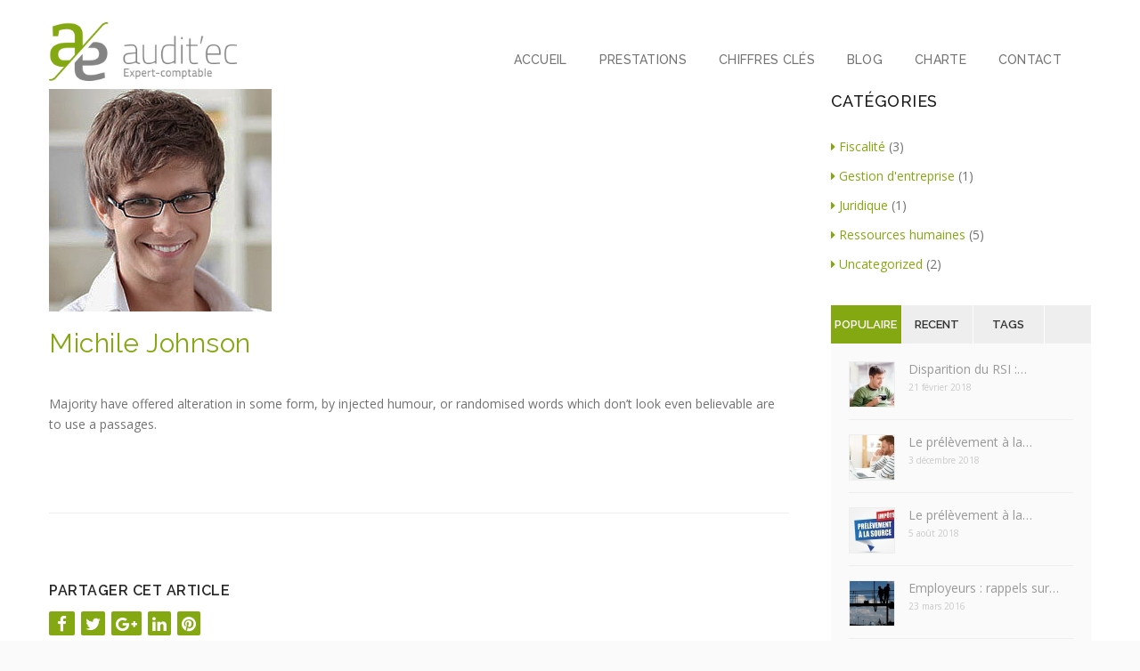

--- FILE ---
content_type: text/html; charset=UTF-8
request_url: https://www.audit-ec.com/testimonials/michile-johnson-3/
body_size: 13638
content:
<!DOCTYPE HTML>
<html lang="fr-FR">
<head>
<meta charset="UTF-8" />
<meta name="generator" content="king-theme" />
<meta name="viewport" content="width=device-width, initial-scale=1.0, maximum-scale=1.0, user-scalable=no"/>
<meta name="apple-mobile-web-app-capable" content="yes" />
<meta property="og:type" content="king:photo" />
<meta property="og:url" content="https://www.audit-ec.com/testimonials/michile-johnson-3/" />
<meta property="og:title" content="Michile Johnson" />
<meta property="og:description" content="Majority have offered alteration in some form, by injected humour, or randomised words which don&#039;t look even believable are to use a passages." />
<meta property="og:image" content="https://www.audit-ec.com/wp-content/uploads/2016/01/people-img13.jpg" />
<link rel="pingback" href="https://www.audit-ec.com/xmlrpc.php" />
<link rel="shortcut icon" href="https://www.audit-ec.com/wp-content/uploads/2017/03/favicon.png" type="image/x-icon" />
<title>Michile Johnson &#8211; Audit&#039;ec</title>
<script type="text/javascript">if(!document.getElementById('rs-plugin-settings-inline-css')){document.write("<style id='rs-plugin-settings-inline-css' type='text/css'></style>")}</script><link rel='dns-prefetch' href='//fonts.googleapis.com' />
<link rel='dns-prefetch' href='//s.w.org' />
<link rel="alternate" type="application/rss+xml" title="Audit&#039;ec &raquo; Flux" href="https://www.audit-ec.com/feed/" />
<link rel="alternate" type="application/rss+xml" title="Audit&#039;ec &raquo; Flux des commentaires" href="https://www.audit-ec.com/comments/feed/" />
		<!-- This site uses the Google Analytics by ExactMetrics plugin v6.8.0 - Using Analytics tracking - https://www.exactmetrics.com/ -->
							<script src="//www.googletagmanager.com/gtag/js?id=UA-127418837-1"  type="text/javascript" data-cfasync="false" async></script>
			<script type="text/javascript" data-cfasync="false">
				var em_version = '6.8.0';
				var em_track_user = true;
				var em_no_track_reason = '';
				
								var disableStr = 'ga-disable-UA-127418837-1';

				/* Function to detect opted out users */
				function __gtagTrackerIsOptedOut() {
					return document.cookie.indexOf( disableStr + '=true' ) > - 1;
				}

				/* Disable tracking if the opt-out cookie exists. */
				if ( __gtagTrackerIsOptedOut() ) {
					window[disableStr] = true;
				}

				/* Opt-out function */
				function __gtagTrackerOptout() {
					document.cookie = disableStr + '=true; expires=Thu, 31 Dec 2099 23:59:59 UTC; path=/';
					window[disableStr] = true;
				}

				if ( 'undefined' === typeof gaOptout ) {
					function gaOptout() {
						__gtagTrackerOptout();
					}
				}
								window.dataLayer = window.dataLayer || [];
				if ( em_track_user ) {
					function __gtagTracker() {dataLayer.push( arguments );}
					__gtagTracker( 'js', new Date() );
					__gtagTracker( 'set', {
						'developer_id.dNDMyYj' : true,
						                    });
					__gtagTracker( 'config', 'UA-127418837-1', {
						forceSSL:true,					} );
										window.gtag = __gtagTracker;										(
						function () {
							/* https://developers.google.com/analytics/devguides/collection/analyticsjs/ */
							/* ga and __gaTracker compatibility shim. */
							var noopfn = function () {
								return null;
							};
							var newtracker = function () {
								return new Tracker();
							};
							var Tracker = function () {
								return null;
							};
							var p = Tracker.prototype;
							p.get = noopfn;
							p.set = noopfn;
							p.send = function (){
								var args = Array.prototype.slice.call(arguments);
								args.unshift( 'send' );
								__gaTracker.apply(null, args);
							};
							var __gaTracker = function () {
								var len = arguments.length;
								if ( len === 0 ) {
									return;
								}
								var f = arguments[len - 1];
								if ( typeof f !== 'object' || f === null || typeof f.hitCallback !== 'function' ) {
									if ( 'send' === arguments[0] ) {
										var hitConverted, hitObject = false, action;
										if ( 'event' === arguments[1] ) {
											if ( 'undefined' !== typeof arguments[3] ) {
												hitObject = {
													'eventAction': arguments[3],
													'eventCategory': arguments[2],
													'eventLabel': arguments[4],
													'value': arguments[5] ? arguments[5] : 1,
												}
											}
										}
										if ( 'pageview' === arguments[1] ) {
											if ( 'undefined' !== typeof arguments[2] ) {
												hitObject = {
													'eventAction': 'page_view',
													'page_path' : arguments[2],
												}
											}
										}
										if ( typeof arguments[2] === 'object' ) {
											hitObject = arguments[2];
										}
										if ( typeof arguments[5] === 'object' ) {
											Object.assign( hitObject, arguments[5] );
										}
										if ( 'undefined' !== typeof arguments[1].hitType ) {
											hitObject = arguments[1];
											if ( 'pageview' === hitObject.hitType ) {
												hitObject.eventAction = 'page_view';
											}
										}
										if ( hitObject ) {
											action = 'timing' === arguments[1].hitType ? 'timing_complete' : hitObject.eventAction;
											hitConverted = mapArgs( hitObject );
											__gtagTracker( 'event', action, hitConverted );
										}
									}
									return;
								}

								function mapArgs( args ) {
									var arg, hit = {};
									var gaMap = {
										'eventCategory': 'event_category',
										'eventAction': 'event_action',
										'eventLabel': 'event_label',
										'eventValue': 'event_value',
										'nonInteraction': 'non_interaction',
										'timingCategory': 'event_category',
										'timingVar': 'name',
										'timingValue': 'value',
										'timingLabel': 'event_label',
										'page' : 'page_path',
										'location' : 'page_location',
										'title' : 'page_title',
									};
									for ( arg in args ) {
										if ( args.hasOwnProperty(arg) && gaMap.hasOwnProperty(arg) ) {
											hit[gaMap[arg]] = args[arg];
										} else {
											hit[arg] = args[arg];
										}
									}
									return hit;
								}

								try {
									f.hitCallback();
								} catch ( ex ) {
								}
							};
							__gaTracker.create = newtracker;
							__gaTracker.getByName = newtracker;
							__gaTracker.getAll = function () {
								return [];
							};
							__gaTracker.remove = noopfn;
							__gaTracker.loaded = true;
							window['__gaTracker'] = __gaTracker;
						}
					)();
									} else {
										console.log( "" );
					( function () {
							function __gtagTracker() {
								return null;
							}
							window['__gtagTracker'] = __gtagTracker;
							window['gtag'] = __gtagTracker;
					} )();
									}
			</script>
				<!-- / Google Analytics by ExactMetrics -->
		<link rel='stylesheet' id='dashicons-css'  href='https://www.audit-ec.com/wp-includes/css/dashicons.min.css?ver=5.5.17' type='text/css' media='all' />
<link rel='stylesheet' id='elusive-css'  href='https://www.audit-ec.com/wp-content/plugins/easy-menu-manager-wpzest/css/elusive.min.css?ver=2.0' type='text/css' media='all' />
<link rel='stylesheet' id='font-awesome-css'  href='https://www.audit-ec.com/wp-content/plugins/easy-menu-manager-wpzest/css/font-awesome.min.css?ver=4.4.0' type='text/css' media='all' />
<link rel='stylesheet' id='foundation-icons-css'  href='https://www.audit-ec.com/wp-content/plugins/easy-menu-manager-wpzest/css/foundation-icons.min.css?ver=3.0' type='text/css' media='all' />
<link rel='stylesheet' id='genericon-css'  href='https://www.audit-ec.com/wp-content/plugins/easy-menu-manager-wpzest/css/genericons.min.css?ver=3.4' type='text/css' media='all' />
<link rel='stylesheet' id='icomoon-css'  href='https://www.audit-ec.com/wp-content/plugins/easy-menu-manager-wpzest/css/icomoon.min.css?ver=20140611' type='text/css' media='all' />
<link rel='stylesheet' id='menu-icons-extra-css'  href='https://www.audit-ec.com/wp-content/plugins/easy-menu-manager-wpzest/css/extra.min.css?ver=1.0.1' type='text/css' media='all' />
<link rel='stylesheet' id='wp-block-library-css'  href='https://www.audit-ec.com/wp-includes/css/dist/block-library/style.min.css?ver=5.5.17' type='text/css' media='all' />
<link rel='stylesheet' id='contact-form-7-css'  href='https://www.audit-ec.com/wp-content/plugins/contact-form-7/includes/css/styles.css?ver=5.4.2' type='text/css' media='all' />
<link rel='stylesheet' id='ms-main-css'  href='https://www.audit-ec.com/wp-content/plugins/masterslider/public/assets/css/masterslider.main.css?ver=2.29.0' type='text/css' media='all' />
<link rel='stylesheet' id='ms-custom-css'  href='https://www.audit-ec.com/wp-content/uploads/masterslider/custom.css?ver=1.1' type='text/css' media='all' />
<link rel='stylesheet' id='titillium-web-css'  href='//fonts.googleapis.com/css?family=Titillium+Web%3A200%2C200italic%2C300%2C300italic%2Cregular%2Citalic%2C600%2C600italic%2C700%2C700italic%2C900&#038;subset=latin%2Clatin-ext&#038;ver=2.9.6' type='text/css' media='all' />
<link rel='stylesheet' id='kc-general-css'  href='https://www.audit-ec.com/wp-content/plugins/kingcomposer/assets/frontend/css/kingcomposer.min.css?ver=2.9.6' type='text/css' media='all' />
<link rel='stylesheet' id='kc-animate-css'  href='https://www.audit-ec.com/wp-content/plugins/kingcomposer/assets/css/animate.css?ver=2.9.6' type='text/css' media='all' />
<link rel='stylesheet' id='kc-icon-1-css'  href='https://www.audit-ec.com/wp-content/plugins/kingcomposer/assets/css/icons.css?ver=2.9.6' type='text/css' media='all' />
<link rel='stylesheet' id='wp-add-custom-css-css'  href='https://www.audit-ec.com?display_custom_css=css&#038;ver=5.5.17' type='text/css' media='all' />
<link rel='stylesheet' id='highstand-reset-css'  href='https://www.audit-ec.com/wp-content/themes/highstand/assets/css/reset.css?ver=6.2' type='text/css' media='all' />
<link rel='stylesheet' id='bootstrap-css'  href='https://www.audit-ec.com/wp-content/themes/highstand/assets/css/main_menu/bootstrap.min.css?ver=6.2' type='text/css' media='all' />
<link rel='stylesheet' id='highstand-blog-reset-css'  href='https://www.audit-ec.com/wp-content/themes/highstand/assets/css/blog-reset.css?ver=6.2' type='text/css' media='all' />
<link rel='stylesheet' id='highstand-stylesheet-css'  href='https://www.audit-ec.com/wp-content/themes/highstand/style.css?ver=6.2' type='text/css' media='all' />
<link rel='stylesheet' id='kc-icons-css'  href='https://www.audit-ec.com/wp-content/themes/highstand/core/assets/css/icons.css?ver=6.2' type='text/css' media='all' />
<link rel='stylesheet' id='highstand-effects-css'  href='https://www.audit-ec.com/wp-content/themes/highstand/core/assets/css/animate.css?ver=6.2' type='text/css' media='all' />
<link rel='stylesheet' id='highstand-highstand-css'  href='https://www.audit-ec.com/wp-content/themes/highstand/assets/css/highstand.css?ver=6.2' type='text/css' media='all' />
<link rel='stylesheet' id='highstand-highstand-mslider-css'  href='https://www.audit-ec.com/wp-content/themes/highstand/assets/css/ms-slider.css?ver=6.2' type='text/css' media='all' />
<link rel='stylesheet' id='highstand-external-css'  href='https://www.audit-ec.com/wp-content/themes/highstand/assets/css/external.css?ver=6.2' type='text/css' media='all' />
<link rel='stylesheet' id='highstand-shortcodes-css'  href='https://www.audit-ec.com/wp-content/themes/highstand/assets/css/shortcodes.css?ver=6.2' type='text/css' media='all' />
<link rel='stylesheet' id='highstand-slidebars-css'  href='https://www.audit-ec.com/wp-content/themes/highstand/assets/css/slidebars.css?ver=6.2' type='text/css' media='all' />
<link rel='stylesheet' id='highstand-google-fonts-css'  href='https://fonts.googleapis.com/css?family=Open+Sans%3A300%2C300italic%2C400%2C400italic%2C600%2C600italic%2C700%2C700italic%2C800%2C800italic%7CRaleway%3A400%2C100%2C200%2C300%2C500%2C600%2C700%2C800%2C900%7CRoboto%3A400%2C100%2C100italic%2C300%2C300italic%2C400italic%2C500%2C500italic%2C700%2C700italic%2C900%2C900italic%7CDancing+Script%3A400%2C700%7CDroid+Serif%3A400%2C400italic%2C700%2C700italic%7CLobster%7COswald%3A400%2C100%2C200%2C300%2C500%2C600%2C700%2C800%2C900%7CJosefin+Sans%3A400%2C100%2C100italic%2C300%2C300italic%2C400italic%2C600%2C600italic%2C700%2C700italic%7CRighteous%3A400%2C100%2C200%2C300%2C500%2C600%2C700%2C800%2C900%7CRighteous%3A400%2C100%2C200%2C300%2C500%2C600%2C700%2C800%2C900%7Cfredoka+one%3A400%2C100%2C200%2C300%2C500%2C600%2C700%2C800%2C900&#038;ver=5.5.17' type='text/css' media='all' />
<link rel='stylesheet' id='highstand-menu-10-css'  href='https://www.audit-ec.com/wp-content/themes/highstand/assets/css/main_menu/menu-10.css?ver=6.2' type='text/css' media='all' />
<link rel='stylesheet' id='highstand-responsive-css'  href='https://www.audit-ec.com/wp-content/themes/highstand/assets/css/responsive.css?ver=6.2' type='text/css' media='all' />
<script type='text/javascript' src='https://www.audit-ec.com/wp-includes/js/jquery/jquery.js?ver=1.12.4-wp' id='jquery-core-js'></script>
<script type='text/javascript' id='highstand-user-script-js-extra'>
/* <![CDATA[ */
var ajax_user_object = {"ajaxurl":"https:\/\/www.audit-ec.com\/wp-admin\/admin-ajax.php","redirecturl":"https:\/\/www.audit-ec.com\/wp-admin\/profile.php","loadingmessage":"Sending user info, please wait..."};
/* ]]> */
</script>
<script type='text/javascript' src='https://www.audit-ec.com/wp-content/themes/highstand/assets/js/highstand.user.js?ver=5.5.17' id='highstand-user-script-js'></script>
<script type='text/javascript' id='exactmetrics-frontend-script-js-extra'>
/* <![CDATA[ */
var exactmetrics_frontend = {"js_events_tracking":"true","download_extensions":"zip,mp3,mpeg,pdf,docx,pptx,xlsx,rar","inbound_paths":"[{\"path\":\"\\\/go\\\/\",\"label\":\"affiliate\"},{\"path\":\"\\\/recommend\\\/\",\"label\":\"affiliate\"}]","home_url":"https:\/\/www.audit-ec.com","hash_tracking":"false","ua":"UA-127418837-1"};
/* ]]> */
</script>
<script type='text/javascript' src='https://www.audit-ec.com/wp-content/plugins/google-analytics-dashboard-for-wp/assets/js/frontend-gtag.min.js?ver=6.8.0' id='exactmetrics-frontend-script-js'></script>
<link rel="https://api.w.org/" href="https://www.audit-ec.com/wp-json/" /><link rel="EditURI" type="application/rsd+xml" title="RSD" href="https://www.audit-ec.com/xmlrpc.php?rsd" />
<link rel="wlwmanifest" type="application/wlwmanifest+xml" href="https://www.audit-ec.com/wp-includes/wlwmanifest.xml" /> 
<link rel='prev' title='Devon Joaquin' href='https://www.audit-ec.com/testimonials/devon-joaquin/' />
<link rel='next' title='Devon Joaquin' href='https://www.audit-ec.com/testimonials/devon-joaquin-2/' />
<meta name="generator" content="WordPress 5.5.17" />
<link rel='shortlink' href='https://www.audit-ec.com/?p=940' />
<link rel="alternate" type="application/json+oembed" href="https://www.audit-ec.com/wp-json/oembed/1.0/embed?url=https%3A%2F%2Fwww.audit-ec.com%2Ftestimonials%2Fmichile-johnson-3%2F" />
<link rel="alternate" type="text/xml+oembed" href="https://www.audit-ec.com/wp-json/oembed/1.0/embed?url=https%3A%2F%2Fwww.audit-ec.com%2Ftestimonials%2Fmichile-johnson-3%2F&#038;format=xml" />
<script type="text/javascript">var kc_script_data={ajax_url:"https://www.audit-ec.com/wp-admin/admin-ajax.php"}</script><script>var ms_grabbing_curosr='https://www.audit-ec.com/wp-content/plugins/masterslider/public/assets/css/common/grabbing.cur',ms_grab_curosr='https://www.audit-ec.com/wp-content/plugins/masterslider/public/assets/css/common/grab.cur';</script>
<meta name="generator" content="MasterSlider 2.29.0 - Responsive Touch Image Slider" />
<script type="text/javascript">//<![CDATA[
  function external_links_in_new_windows_loop() {
    if (!document.links) {
      document.links = document.getElementsByTagName('a');
    }
    var change_link = false;
    var force = '';
    var ignore = '';

    for (var t=0; t<document.links.length; t++) {
      var all_links = document.links[t];
      change_link = false;
      
      if(document.links[t].hasAttribute('onClick') == false) {
        // forced if the address starts with http (or also https), but does not link to the current domain
        if(all_links.href.search(/^http/) != -1 && all_links.href.search('www.audit-ec.com') == -1 && all_links.href.search(/^#/) == -1) {
          // console.log('Changed ' + all_links.href);
          change_link = true;
        }
          
        if(force != '' && all_links.href.search(force) != -1) {
          // forced
          // console.log('force ' + all_links.href);
          change_link = true;
        }
        
        if(ignore != '' && all_links.href.search(ignore) != -1) {
          // console.log('ignore ' + all_links.href);
          // ignored
          change_link = false;
        }

        if(change_link == true) {
          // console.log('Changed ' + all_links.href);
          document.links[t].setAttribute('onClick', 'javascript:window.open(\''+all_links.href+'\'); return false;');
          document.links[t].removeAttribute('target');
        }
      }
    }
  }
  
  // Load
  function external_links_in_new_windows_load(func)
  {  
    var oldonload = window.onload;
    if (typeof window.onload != 'function'){
      window.onload = func;
    } else {
      window.onload = function(){
        oldonload();
        func();
      }
    }
  }

  external_links_in_new_windows_load(external_links_in_new_windows_loop);
  //]]></script>

<meta http-equiv="Content-type" content="text/html; charset=utf-8" /><link rel='canonical' href='https://www.audit-ec.com/testimonials/michile-johnson-3/' />
<script type="text/javascript">
		/* <![CDATA[ */
		var highstand_hosting_params = {"home_url":"https://www.audit-ec.com", "ajax_url":"https://www.audit-ec.com/wp-admin/admin-ajax.php", "hosting_js":"https://www.audit-ec.com/wp-content/themes/highstand/assets/js/highstand.hosting.js"};
		/* ]]> */
		</script><script type="text/javascript">var highstand_set_pos_sidebar_menu = "left";</script><script type="text/javascript">var site_uri = "https://www.audit-ec.com";var SITE_URI = "https://www.audit-ec.com";var theme_uri = "https://www.audit-ec.com/wp-content/themes/highstand";</script><style type="text/css">/*** THEME OPTIONS ***/html body .logo img{max-height:100px}html body .logo{margin-top:9px}a{text-decoration:default}a:hover{text-decoration:default}ul.nav>li>a.active,ul.nav>li>a:hover,.ms-layer.v10_sbut3:hover,ul.nav>li>a:hover.active,.tpbut.minicart-li:hover a,.header-full ul.nav>li>a:hover.active,.page-medical .top_nav b,.top_header .right h4,.header-14 ul.nav>li>a.active{color:#83A812}.header-3 ul.nav>li>a.active,.header-3 ul.nav>li>a:hover{border-top:5px solid #83A812}.header-full ul.nav>li.buynowbut:hover>a,.header-10 ul.nav>li.buynowbut:hover>a{border-color:#83A812}ul.nav>li.buynowbut>a,.tpbut.minicart-li a .cart-items,.header-10 ul.nav>li>a.active,.ms-layer.v10_sbut4,.header-13 ul.nav>li>a.active,.compact .header-14 ul.nav>li>a.active,.header-full ul.nav>li.buynowbut:hover>a,.header-10 ul.nav>li.buynowbut:hover>a,.header-13 ul.nav>li>a:hover,.page-medical .top_nav a,.opstycky1{background-color:#83A812}.header-14 ul.nav>li>a.active{background:transparent !important}.header-10 ul.nav>li>a.active,.header-13 ul.nav>li>a.active,ul.nav>li.buynowbut>a,.header-10 ul.nav>li.buynowbut:hover>a,.header-13 ul.nav>li>a:hover,.header-travel .navbar-default .navbar-nav>li>a,.header-nonprofit ul.nav>li>a.active,.header-nonprofit ul.nav>li>a:hover{color:#FFF}.header-full ul.nav>li.buynowbut>a{background-color:rgba(0,0,0,0);color:#fff;border-color:#fff}.header-2 ul.nav>li.buynowbut:hover>a{border-color:#272727}.header-3 ul.nav>li.buynowbut:hover>a{background:#272727}.compact .header-3.header ul.nav>li.buynowbut>a{border-top:0;border-color:transparent}.header-7 .navbar .buynowbut,.header-6-full .navbar .buynowbut,.header-3 .navbar .buynowbut,.header-2 .navbar .buynowbut,.header-full .navbar .buynowbut{background:rgba(0,0,0,0)}.header-3 ul.nav>li.buynowbut>a{border:none}.header-3 ul.nav>li.buynowbut>a:hover{border-top:0}.header-8 .navbar .buynowbut{background:transparent}.header-9.header{background-color:rgb(101,138,0)}.header-9 ul.nav>li>a.active,.header-9 ul.nav>li>a:hover,.header-9 .tpbut.minicart-li:hover i{color:#90c695}.header-9 ul.nav>li.buynowbut>a{background:#90c695;border:0}.header-9 ul.nav>li.buynowbut>a:hover{background:#393939;color:#fff}.header-9 .navbar .buynowbut{background:transparent}.header-10 .navbar .buynowbut{background:transparent}.header-10 ul.nav>li>a:hover.active{color:#fff}.header-10 ul.nav>li.buynowbut>a{border-color:#727272;color:#727272;background:transparent;margin-top:22px}.header.header-12{background-color:rgba(131,168,18,0.9)}.header-12 ul.nav>li>a.active,.header-12 ul.nav>li>a:hover,.header-12 .tpbut.minicart-li:hover i{color:#90c695}.header-12 ul.nav>li.buynowbut>a{background:rgba(0,0,0,0)}.header-12 ul.nav>li.buynowbut>a:hover{background-color:#272727;color:#fff}.header-construction ul.nav>li>a.active{text-decoration:none}.header.header-medical{border-bottom-color:#83A812}.master-slider-main-widget .ms-anim-layers .ms-btn.nonp_sbut2:hover{border-color:#fff}.header-wedding .nav-collapse a:hover,.header-wedding .nav-collapse a:active,.header-wedding .nav-collapse .active a{color:#e8dc57}.header-portfolio ul.nav>li.active>a,.header-portfolio ul.nav>li>a:hover{color:#fff;text-decoration:underline}.header-music ul.nav>li.active>a,.header-law ul.nav>li>a.active,.header-law ul.nav>li>a:hover{color:#83A812}.header-political .nav-button li a{background:#fff}.header-political ul.nav>li>a.active,.header-political ul.nav>li>a:hover{color:#fff;text-decoration:underline}a,.button.one,.pricing-layout-1 h1,.pricing-layout-1 em,.hs_latest_posts em,.button.two,.feature_section17 i,.feature_section17 icon,.feature_section18 h1,.v1_feature_section6 h1,.v2_feature_section2 h4,.v2_feature_section4 h4,.v2_feature_section2 i,.v2_feature_section2 icon,.ms-layer.text1_medium,.our-team-layout-2 .one_fourth h4 em,.testimonial-layout-4 .slidesec h6,.ms-layer.v5_text1_medium,.v5_feature_section1 .box:hover h2,.v5_feature_section1 .box.active h2,.v6_feature_section1 .box:hover h5,.v6_feature_section1 .box.active h5,.v6_feature_section3 .box:hover h3,.v6_feature_section3 .box.active h3,.ms-layer.v7_text1,.v10_feature_section2 .box:hover h5,.v10_feature_section2 .box.active h5,.pricing-layout-3 .highlight .title h2,.v11_feature_section6 .button_send:hover,.v13_feature_section2 a:hover,.v13_feature_section4 i,.v13_feature_section4 icon,.v13_feature_section6 h4,.testimonial-layout-13 .item i,.ms-layer.con_sbut1,.hs_extra_tab_hor .hor_tabs>li.active,.hs_extra_tab_hor .hor_tabs>li.active h5,.cd-timeline-content h2,.cbp-l-grid-masonry-projects-title,.blog_post h3 a,.ser2_feature_section1 .arrow_box strong,.our-team-layout-8 h4,.tabs_section3 .kc_tabs_nav>li.ui-tabs-active a,.big_text1 i,.big_text1 p i,.error_pagenotfound em,div.cd-timeline-content-2 h2,.small_social_links li i,.cbp-l-filters-alignCenter .cbp-filter-item.cbp-filter-item-active,.stcode_title12 h2,.pricing-layout-4 .pacdetails.highlight .title strong,.pricing-layout-5 .pricing-table-5 li.price.act h1,.top_header .right h4,.pricing-layout-2 .highlight .title h4,.poworks .cbp-l-filters-alignCenter .cbp-filter-item.cbp-filter-item-active,.ms-layer.v12_text3 span,.ms-layer.v12_sbut1:hover,.blog_post h3 a,.blog-single-post .blog_post h3,.cforms_sty3 label em,div.animated-counters-2 .kc-box-counter-2 i,div.animated-counters-3 .kc-box-counter-2 i,div.animated-counters-3 .kc-box-counter-2 .counterup,div.animated-counters-4 .kc-box-counter-1 .counterup,div.animated-counters-4 .kc-box-counter-1 h4,.logregform .feildcont label em,.recent_posts_list li a:hover,.latest-post-layout-3 b a:hover,.v12_button2:hover,ul.products li.product .price .amount,ul.cart_list li .widget-post-text .quantity .amount,ul.cart_list li .widget-post-text a,.poworks .cbp-l-filters-alignCenter .cbp-filter-item:hover,.nonp_feature_section1 .button.one{color:#83A812}.master-slider-main-widget .ms-layer.nonp_sbut2{border-color:#fff}.ms-layer.main_sbut1,.feature_section2 .box:hover,.feature_section2 .box.active,.linebg,.linebg_2,.linebg_3,.feature_section5 .rightbox,div.feature_section5 .bgline,div.hs_latest_posts .box02,.button.four,.widget .tags li a:hover,.tagcloud a:hover,.ms-layer.v1_sbut1,.ms-tabs .ms-thumb-frame-selected,.v1_linebg,.feature_section16 .box2,.v1_button1,.newsletters.red,.v2_feature_section3 .rightcon li:before,.v2_newsletter .input_submit,.v2_button2,.ms-layer.sbut5,.v3_feature_section2,body.kc_composer div.v3_feature_section5,.v3_button1,.ms-layer.sbut7,.ms-layer.sbut6:hover,.v4_feature_section1,.v4_feature_section2 .box:hover .box-details,.v4_feature_section2 .box.active .box-details,.v4_button1,.footer_v4,.ms-layer.v5_sbut2,.v5_feature_section4,.v6_feature_section1 .box:hover icon,.v6_feature_section1 .box.active icon,.v6_feature_section1 .box:hover .bgline,.v6_feature_section1 .box.active .bgline,.v6_feature_section3 .box:hover .button.one,.v6_feature_section3 .box.active .button.one,.v6_feature_section6 .button_send,.ms-layer.v7_sbut1:hover,.v7_feature_section1 .box3,.v7_feature_section2 .box:hover icon,.v7_feature_section2 .box.active icon,.v7_feature_section4 .left li icon,.v7_feature_section4 .left li i,.v7_feature_section4 .right li icon,.v7_feature_section4 .right li i .v7_linebg3,.v7_feature_section6 .boxleft,.ms-layer.v8_sbut1:hover,.ms-layer.v8_sbut2:hover,.v8_button1:hover,.v8_feature_section5 .button_send,.v9_feature_section2 .box1,.v9_button1,.our-team-layout-5 .social_icons,.v9_feature_section5,.v9_feature_section6 .contbox,.v9_feature_section8 .newsletter_v9 .input_submit,.v10_feature_section2 .box:hover i,.v10_feature_section2 .box:hover icon,.v10_feature_section2 .box.active i,.v10_feature_section2 .box.active icon,.tabs-slider-style .right,.pricing-layout-2 .highlight .title h2,.pricing-layout-2 .highlight .button_2,.v11_feature_section1 .box1,.v11_button1:hover,.pricing-layout-3 .highlight .title h4,.pricing-layout-3 .highlight .v3_button,.v11_feature_section6 .button_send,.ms-layer.v13_sbut1,.v13_feature_section1 .box:hover i,.v13_feature_section1 .box:hover icon,.v13_feature_section1 .box.active i,.v13_feature_section1 .box.active icon,.v13_bgline,.v13_feature_section2 a,.v13_feature_section4,.v13_button3,.v13_feature_section9 .newsletter .input_submit,.ms-layer.v14_sbut1,.v14_feature_section2 .circle i,.v14_feature_section6,.ms-layer.con_sbut1:hover,div[class*="cons_feature_section"] .button.one,.cons_footer .button.one,.cons_feature_section2 .line2,.cons_feature_section4 .row_box .active icon,.cd-timeline-content .cd-date strong,.cd-timeline-content .cd-date b,.no-touch .cd-timeline-content .cd-read-more:hover,ul.tabs li.active,html ul.tabs li.active a,html ul.tabs li.active a:hover,#wp-calendar th,.v3_linebg,.ser2_button2,.fati4,.but_medium1.but_404,div.cd-timeline-content-2 .cd-date-2 strong,div.cd-timeline-content-2 .cd-date-2 b,.cd-timeline-content-2 .cd-read-more-2:hover,.newsletters,a.but_goback,.stcode_title5 .line,.stcode_title4 .line,.stcode_title7 .line,.but_small1,.but_medium1,.but_large1,.but_small3,.but_medium3,.but_large3,.but_small4,.but_medium4,.but_large4,.but_small2,.but_medium2,.but_large2,.but_full2 .butprogress,.kc-carousel-images .progressBar .bar,.pricing-layout-4 .pacdetails.highlight h6,.pricing-layout-4 .pacdetails.highlight .bottom a,.pricing-layout-5 .pricing-table-5 li.title.act,.pricing-layout-5 .pricing-table-5 li.hecont.act strong,.pricing-layout-5 .pricing-table-5 .pri_but_small1,.pricing-layout-6 .pricing-tables.highlight .title,.pricing-layout-6 .pricing-tables.highlight .price,.pricing-layout-6 .pricing-tables.highlight .but_small3,body .v6_feature_section3,.overlay .sitesearch_but,.ms-tabs .ms-thumb-frame-selected,.ms-tabs .ms-thumb-frame:hover,.v2_button1:hover,.top_header .right .but:hover,.sharepost li,.v8_linebg,.v8_linebg:before,.v3_button:hover,.ms-layer.v12_sbut1,.ms-layer.v12_text3 span:before,.ms-layer.v12_text3 span:after,.ser2_button1:hover,.cforms_sty3 .button,.accor_section3 .kc_accordion_header>span.ui-accordion-header-icon,.logregform .feildcont .fbut,.v7_linebg3,ul.products li.product .onsale,.woocommerce .widget_price_filter .ui-slider .ui-slider-range,.woocommerce-page .widget_price_filter .ui-slider .ui-slider-range,div[class*="cons_feature_section"] .button.two,.cons_feature_section4 .row_box icon:hover,.tabs7 li.active a,.med_feature_section1,.header-1 .navbar .buynowbut,.nonp_feature_section2 .boxcon,.nonp_feature_section3 .button.three,.last-post-layout-7 .datecont,.port_newsletter .input_submit,.events-layout-1 .box .right .date,.master-slider-main-widget .ms-anim-layers .ms-btn.nonp_sbut1:hover,.master-slider-main-widget .ms-anim-layers .ms-btn.med_sbut1:hover,.master-slider-main-widget .ms-anim-layers .ms-layer.res_sbut1,.res_feature_section2 ul.social_icons li,.res_feature_section9 .bookatable-form .res_button4,.v10_tabs_slider_owl .right,.v8_feature_section2 .right,.top_header .right a.but,.v6_feature_section1 .box:hover icon,.v6_feature_section1 .box.active icon,.v6_feature_section1 .box:hover i,.v6_feature_section1 .box.active i,.v7_feature_section2 .box:hover icon,.v7_feature_section2 .box.active icon,.v7_feature_section2 .box:hover i,.v7_feature_section2 .box.active i,.ms-layer.v8_sbut1,.cons_feature_section4 .row_box .active icon,.cons_feature_section4 .row_box .active i,.pricing-layout-6 .pricing-tables .but_small3:hover{background-color:#83A812}.v3_feature_section5,.v3_feature_section8,.page-demo-version-12 .newsletter,.cons_feature_section11,.pricing-layout-5 .pricing-table-5 .pri_but_small1:hover{background-color:#83A812 !important}.v4_feature_section1 .v4_one_third:hover,.v4_feature_section1 .v4_one_third.active,.v7_feature_section1 .box2,.v7_feature_section6 .boxright,.but_small3 span,.but_medium3 span,.but_large3 span,.pricing-layout-6 .pricing-tables.highlight .but_small3 span,.pricing-layout-6 .pricing-tables .but_small3:hover span{background-color:rgb(101,138,0)}.tpbut.minicart-li:hover a,ul.nav>li>a:hover.active{color:{brightercolor}}ul.nav>li.buynowbut:hover>a{background-color:{brightercolor}}.v5_feature_section1 .box:hover i,.v5_feature_section1 .box.active i,.v5_button1:hover,.v5_feature_section1 .box:hover .v5_button1,.v5_feature_section1 .box.active .v5_button1,.ms-layer.v6_sbut1:hover,.v8_button2:hover,.v13_button2:hover,.v14_button2:hover,.v14_button1,.travel_feature_section5 .date,.hs_booking_finder .submbut,.med_button1,.our-team-layout-7 .box-details,.med_feature_section7,.nonp_newsletter,.wed_feature_section5 .titelbgline,.wed_feature_section3 .titelbg,.wed_feature_section1 .cd-timeline-img.cd-picture,.last-post-layout-7 .datecontbox,.wed_feature_section9 .framebox,.wed_button_send:hover,.music_feature_section3 .leftlinebg,.music_feature_section8 .button_send,.music_newsletter .input_submit,.events-layout-1 .box2 .left .date,.law_feature_section1 .titelbg i,.law_button1,.law_button2:hover,.law_feature_section8 .button_send,.host_domain_search,.host_feature_section1 .one_fourth_less.active,.host_feature_section1 .one_fourth_less:hover,.host_feature_section6 .boxleft,.shop_feature_section1 .con a:hover h3,.last-post-layout-9 .befor,.shop2_feature_section1 .arrow_box,.ms-layer.shop2_text5,.shop2_button1,.header.header-political,.master-slider-main-widget .ms-anim-layers .ms-btn.pol_sbut1:hover,div[class*="poli_feature_section"] .linebg,.poli_feature_section9 .button_send,.header-education .logo,.master-slider-main-widget .ms-anim-layers .ms-btn.edu_sbut1:hover,.edu_linebg,.searchcou input,.edu_newsletter,.last-post-layout-4 .con{background-color:#83A812}.host_feature_section6 .boxright{background-color:rgb(101,138,0)}.feature_section4 .one_fifth i:hover,.feature_section4 .one_fifth icon:hover,.feature_section4 .one_fifth i.active,.feature_section4 .one_fifth icon.active,.feature_section4 .one_fifth.active i,.feature_section4 .one_fifth.active icon,.v5_feature_section2 i,.v5_feature_section2 icon,.v6_feature_section6 .button_send:hover,.v13_feature_section1 .box i,.v13_feature_section1 .box icon,.v13_button2,.but_small5,.but_medium5,.but_large5,.hs_latest_posts b,.cons_hoz_tabs .kc_tabs_nav>li.ui-tabs-active a,.med_feature_section1 .one_third_less .left a,.med_feature_section5 h2,.med_feature_section5 i,.testimonial-layout-13 .item i,.testimonial-layout-14.peopsays .slidesec h6,.last-post-layout-8 .isboxs b,.nonp_feature_section2 .non_owl_sliders .button.two,.testimonial-layout-12 .name,.ms-layer.wed_text2,.ms-layer.wed_text3,.master-slider-main-widget .ms-anim-layers .ms-btn.med_sbut1,.master-slider-main-widget .ms-anim-layers .ms-btn.med_sbut2,.master-slider-main-widget .ms-anim-layers .ms-btn.law_sbut2,.law_button2,.ms-layer.host_cirbox1,.ms-layer.host_cirbox1,.host_feature_section1 .one_fourth_less.active .button.one,.host_feature_section1 .one_fourth_less:hover .button.one,.ms-layer.host_cirbox1.colored span,.ms-layer.host_cirbox1.colored em,.shop_feature_section3 h1 em,.last-post-layout-5 .arrow_box em,div[class*="poli_feature_section"] .bigtfont,.edu_feature_section1 h2.less9 strong,.edu_feature_section5 .kc-box-counter-3 i,.v9_feature_section5 i{color:#83A812}.des .button:hover,.des .button:hover *,.des a:hover{color:#83A812 !important}.master-slider-main-widget .ms-anim-layers .ms-btn.law_sbut2:hover{color:#fff}.master-slider-main-widget .ms-anim-layers .ms-btn.med_sbut1:hover{color:#fff}.master-slider-main-widget .ms-anim-layers .ms-btn.med_sbut2:hover,.master-slider-main-widget .ms-anim-layers .ms-btn.law_sbut1:hover,.master-slider-main-widget .ms-anim-layers .ms-btn.v9_sbut1:hover,.master-slider-main-widget .ms-anim-layers .ms-btn.sbut3:hover,.master-slider-main-widget .ms-anim-layers .ms-btn.sbut4:hover{border-color:#fff}.master-slider-main-widget .ms-anim-layers .ms-btn.v5_sbut1:hover{border-color:#2B2B2B}ul.nav>li.buynowbut>a,.v2_feature_section2 i,.v2_feature_section2 icon,.feature_section4 .one_fifth i:hover,.feature_section4 .one_fifth icon:hover,.feature_section4 .one_fifth i.active,.feature_section4 .one_fifth icon.active,.feature_section4 .one_fifth.active i,.feature_section4 .one_fifth.active icon,.v5_feature_section1 .box:hover i,.v5_feature_section1 .box.active i,.v5_button1:hover,.v5_feature_section1 .box:hover .v5_button1,.v5_feature_section1 .box.active .v5_button1,.v5_feature_section2 i,.v5_feature_section2 icon,.ms-layer.v6_sbut1:hover,.v8_button2:hover,.our-team-layout-5 .imgcircle:hover,.v13_feature_section1 .box i,.v13_feature_section1 .box icon,.v13_button2,.v13_button2:hover,.v14_button2:hover,.v14_button1,.v5_feature_section1 .box:hover,.v5_feature_section1 .box.active,.but_small5,.but_medium5,.but_large5,.cforms_sty3 .button,.master-slider-main-widget .ms-anim-layers .ms-btn:hover,.med_feature_section5 i,.wed_button_send,.law_button2,.law_button2:hover{border-color:#83A812}.kc-row-container.container .pricing-layout-3 .highlight.one_fourth_less .title h4:before,.tabs-content7.fullw{border-top-color:#83A812}.ms-tabs.ms-dir-h.ms-align-bottom .ms-thumb-frame-selected .ms-thumb-ol,.our-team-layout-2 .one_fourth,.v4_feature_section2 .box-details,.pricing-layout-2 .highlight,.ms-tabs.ms-dir-h.ms-align-bottom .ms-thumb-frame-selected .ms-thumb-ol,.ms-tabs .ms-thumb-frame:hover .ms-thumb-ol,.v12_feature_section2 .boxtwo{border-bottom-color:#83A812}.v4_feature_section4 h1,.cd-timeline-content .cd-date b:after,div.cd-timeline-content-2 .cd-date-2 b:after,.shop2_feature_section1 .arrow_box:after{border-left-color:#83A812}.cd-timeline-content .cd-date strong:after,div.cd-timeline-content-2 .cd-date-2 strong:after,.page_title4 .title h1{border-right-color:#83A812}.pricing-layout-6 .pricing-tables.highlight .title{border-top:3px solid rgb(101,138,0);border-bottom:1px solid #ccc}.wed_feature_section9 .framebox02{background:rgb(101,138,0)}.owl-our-team .content,.our-team-layout-7 .box:hover .box-details,.cbp-l-grid-masonry-projects.works-layout-8 .cbp-caption-activeWrap,.v9_feature_section2 .box2{background-color:rgba(131,168,18,0.9)}.poli_feature_section3 .box{background-color:rgba(131,168,18,0.95)}.v9_feature_section2 .box3{background-color:rgba(131,168,18,0.8)}.v9_feature_section2 .box4{background-color:rgba(131,168,18,0.7)}.hs_latest_posts .box01:hover,.hs_latest_posts .box05:hover{box-shadow:0 0 0 10px #83A812}.hs_latest_posts .box03:hover{box-shadow:0 0 0 10px rgba(39,39,39,1)}.v6_feature_section6 .button_send:hover{background-color:#FFF}.pricing-layout-4 .pacdetails.highlight{box-shadow:0 -5px 0 #83A812}.pricing-layout-3 .highlight{box-shadow:0 0 3px 0 rgba(131,168,18,1)}.pricing-layout-3 .highlight{box-shadow:0 0 3px 0 rgba(131,168,18,1)}.footer_v4 .hs_subscribe .enter_email_input{border:1px solid #F3F8FA}</style></head>
<body data-rsssl=1 class="testimonials-template-default single single-testimonials postid-940 bg-cover kc-css-system _masterslider _msp_version_2.29.0" style="">

	<div id="main" class="layout-wide  site_wrapper" style="">

	
<header class="header header-10">
	<div class="container">
	    <a class="sb-toggle-left" href="javascript:;" data-connection="navbar-collapse-1"><i class="fa fa-bars"></i></a>

	    <!-- Cart button for responsive -->
	    
		<!-- Logo -->
	    <div class="logo">
		    <a href="https://www.audit-ec.com/" id="logo">
	    		<img src="https://www.audit-ec.com/wp-content/uploads/2017/03/audit-ec-expert-comptable.png" alt="Expert comptable" />
			</a>
	    </div>
		<!-- Navigation Menu -->
	    <div class="menu_main">
	      	<div class="navbar yamm navbar-default">
	          	<div id="navbar-collapse-1" class="navbar-collapse collapse pull-right">
	            	<nav >
	            		<div class="menu-main-menu-container"><ul id="king-mainmenu" class="nav navbar-nav"><li id="menu-item-20747" class="menu-item menu-item-type-post_type menu-item-object-page menu-item-home dropdown menu-item-20747 yam-fwr"><a href="https://www.audit-ec.com/">Accueil</a></li>
<li id="menu-item-20703" class="menu-item menu-item-type-post_type menu-item-object-page menu-item-has-children dropdown menu-item-20703 yam-fwr"><a href="https://www.audit-ec.com/creation-entreprise/">Prestations</a>
<ul class="dropdown-menu three">
	<li id="menu-item-20704" class="menu-item menu-item-type-post_type menu-item-object-page"><a href="https://www.audit-ec.com/creation-entreprise/">Création d’entreprise</a></li>
	<li id="menu-item-20702" class="menu-item menu-item-type-post_type menu-item-object-page"><a href="https://www.audit-ec.com/expertise-comptable/">Expertise-comptable</a></li>
	<li id="menu-item-20701" class="menu-item menu-item-type-post_type menu-item-object-page"><a href="https://www.audit-ec.com/gestion-conseil/">Gestion / conseil</a></li>
	<li id="menu-item-20700" class="menu-item menu-item-type-post_type menu-item-object-page"><a href="https://www.audit-ec.com/solutions-pratiques/">Solutions</a></li>
	<li id="menu-item-21517" class="menu-item menu-item-type-post_type menu-item-object-page"><a href="https://www.audit-ec.com/formations/">Formations</a></li>
</ul>
</li>
<li id="menu-item-20742" class="menu-item menu-item-type-post_type menu-item-object-page dropdown menu-item-20742 yam-fwr"><a href="https://www.audit-ec.com/chiffres-cles/">Chiffres clés</a></li>
<li id="menu-item-21307" class="menu-item menu-item-type-post_type menu-item-object-page current_page_parent dropdown menu-item-21307 yam-fwr"><a href="https://www.audit-ec.com/blog/">Blog</a></li>
<li id="menu-item-20678" class="menu-item menu-item-type-post_type menu-item-object-page dropdown menu-item-20678 yam-fwr"><a href="https://www.audit-ec.com/charte-auditec/">Charte</a></li>
<li id="menu-item-20737" class="menu-item menu-item-type-post_type menu-item-object-page dropdown menu-item-20737 yam-fwr"><a href="https://www.audit-ec.com/carnoux-la-ciotat-la-bedoule-cassis-aubagne-marseille/">Contact</a></li>
</ul></div>	            	</nav>

	            		          	</div>
	      	</div>
	    </div>
	<!-- end Navigation Menu -->
	</div>
</header>

	
	<div id="primary" class="site-content container-content content content_fullwidth less2">
		<div id="content" class="row row-content container">
			<div class="content_left blog-single-post">

			<article id="post-940" class="blog_post post-940 testimonials type-testimonials status-publish has-post-thumbnail hentry testimonials-category-demo-version-4">

	<div class="entry-content blog_postcontent">

		<a href="#"><img alt="Michile Johnson" class="featured-image animated eff-fadeInUp" src="https://www.audit-ec.com/wp-content/uploads/2016/01/people-img13.jpg" /></a>
			
				<header class="entry-header animated ext-fadeInUp">

											<h3 class="entry-title">Michile Johnson</h3>
					
					
					</header><!-- .entry-header --><p>Majority have offered alteration in some form, by injected humour, or randomised words which don&#8217;t look even believable are to use a passages.</p>
	</div><!-- .entry-content -->

</article>
<div class="clearfix divider_line1"></div>
					<div class="sharepost">
					    <h5 class="caps">Partager cet article</h5>
					    <ul>
					    					      <li>
					      	<a href="https://www.facebook.com/sharer/sharer.php?u=https://www.audit-ec.com/testimonials/michile-johnson-3/">
					      		&nbsp;<i class="fa fa-facebook fa-lg"></i>&nbsp;
					      	</a>
					      </li>
					      					      					      <li>
					      	<a href="https://twitter.com/home?status=https://www.audit-ec.com/testimonials/michile-johnson-3/">
					      		<i class="fa fa-twitter fa-lg"></i>
					      	</a>
					      </li>
					      					      					      <li>
					      	<a href="https://plus.google.com/share?url=https://www.audit-ec.com/testimonials/michile-johnson-3/">
					      		<i class="fa fa-google-plus fa-lg"></i>	
					      	</a>
					      </li>
					      					      					      <li>
					      	<a href="https://www.linkedin.com/shareArticle?mini=true&amp;url=&amp;title=&amp;summary=&amp;source=https://www.audit-ec.com/testimonials/michile-johnson-3/">
					      		<i class="fa fa-linkedin fa-lg"></i>
					      	</a>
					      </li>
					      					      					      <li>
					      	<a href="https://pinterest.com/pin/create/button/?url=&amp;media=&amp;description=https://www.audit-ec.com/testimonials/michile-johnson-3/">
					      		<i class="fa fa-pinterest fa-lg"></i>
					      	</a>
					      </li>
					      					    </ul>
					</div>

											<nav id="nav-single">
							<span class="nav-previous"><a href="https://www.audit-ec.com/testimonials/devon-joaquin/" rel="prev"><span>&larr;</span> Previous Article</a></span>
							<span class="nav-next"><a href="https://www.audit-ec.com/testimonials/devon-joaquin-2/" rel="next">Article suivant<span>&rarr;</span></a></span>
						</nav><!-- #nav-single -->
					
					<!--About author-->
					<div class="clearfix"></div>
					<h5 class="caps">A propos de l&#039;auteur</h5>
					<div class="about_author">
				        				        <a href="https://www.audit-ec.com/author/auditect-admin/" target="_blank">
				        	Audit'ec				        </a>
				        <br>
										    </div>

						
		<div class="clearfix margin_top5"></div>
		
		<section id="related_posts">
			<div class="block-head">
				<h5 class="widget-title caps">Articles similaires</h5>
				<div class="stripe-line"></div>
			</div>
			
			<div class="post-listing">
			
								<div class="related-item col-md-4">
					<ul class="recent_posts_list">
						<li>
							<a href="https://www.audit-ec.com/facture-electronique-il-nest-pas-encore-trop-tard-pour-sy-mettre/" title="Permalink to Facture électronique : il n&#8217;est pas encore trop tard pour s&#8217;y mettre" rel="bookmark">
								<img src="https://www.audit-ec.com/wp-content/uploads/2025/12/bar-1851114__340-272x124.jpg" alt="Facture électronique : il n&#8217;est pas encore trop tard pour s&#8217;y mettre" />
								<span class="overlay-icon"></span>
							</a>
							<br />
							<a class="relate-link" href="https://www.audit-ec.com/facture-electronique-il-nest-pas-encore-trop-tard-pour-sy-mettre/" title="Permalink to Facture électronique : il n&#8217;est pas encore trop tard pour s&#8217;y mettre" rel="bookmark">Facture électronique : il n&#8217;est pas encore trop tard pour s&#8217;y mettre</a>
							<i>29 décembre 2025</i>
						</li>
					</ul>		
				</div>
				
								<div class="related-item col-md-4">
					<ul class="recent_posts_list">
						<li>
							<a href="https://www.audit-ec.com/aide-a-l-embauche-des-jeunes-plan-de-relance-1-jeune-1-solution/" title="Permalink to Aides à l&#8217;embauche des jeunes &#8211; Plan de relance 1 jeune 1 solution." rel="bookmark">
								<img src="https://www.audit-ec.com/wp-content/uploads/2021/04/Aides-a-lembauche-des-jeunes-2021-272x124.jpg" alt="Aides à l&#8217;embauche des jeunes &#8211; Plan de relance 1 jeune 1 solution." />
								<span class="overlay-icon"></span>
							</a>
							<br />
							<a class="relate-link" href="https://www.audit-ec.com/aide-a-l-embauche-des-jeunes-plan-de-relance-1-jeune-1-solution/" title="Permalink to Aides à l&#8217;embauche des jeunes &#8211; Plan de relance 1 jeune 1 solution." rel="bookmark">Aides à l&#8217;embauche des jeunes &#8211; Plan de relance 1 jeune 1 solution.</a>
							<i>24 avril 2021</i>
						</li>
					</ul>		
				</div>
				
								<div class="related-item col-md-4">
					<ul class="recent_posts_list">
						<li>
							<a href="https://www.audit-ec.com/covid-19-subvention-aux-tpe-pme-pour-les-investissements-en-vue-de-la-prevention-au-travail/" title="Permalink to COVID 19 &#8211; Subvention aux TPE/PME pour les investissements en vue de la prévention au travail" rel="bookmark">
								<img src="https://www.audit-ec.com/wp-content/uploads/2020/05/Plexiglas-vitre-de-protection-272x124.jpg" alt="COVID 19 &#8211; Subvention aux TPE/PME pour les investissements en vue de la prévention au travail" />
								<span class="overlay-icon"></span>
							</a>
							<br />
							<a class="relate-link" href="https://www.audit-ec.com/covid-19-subvention-aux-tpe-pme-pour-les-investissements-en-vue-de-la-prevention-au-travail/" title="Permalink to COVID 19 &#8211; Subvention aux TPE/PME pour les investissements en vue de la prévention au travail" rel="bookmark">COVID 19 &#8211; Subvention aux TPE/PME pour les investissements en vue de la prévention au travail</a>
							<i>22 mai 2020</i>
						</li>
					</ul>		
				</div>
				
							</div>
		</section>
		
		<div class="clear margin_bottom3"></div>
	
	<div id="comments">
	
	
	
</div>			</div>
			
			<div class="right_sidebar">
				
			<div id="sidebar" class="widget-area king-sidebar">
			<aside id="categories-4" class="widget widget_categories"><h3 class="widget-title"><span>Catégories</span></h3>
			<ul>
					<li class="cat-item cat-item-152"><a href="https://www.audit-ec.com/category/fiscalite/">Fiscalité</a> (3)
</li>
	<li class="cat-item cat-item-149"><a href="https://www.audit-ec.com/category/gestion/">Gestion d&#039;entreprise</a> (1)
</li>
	<li class="cat-item cat-item-150"><a href="https://www.audit-ec.com/category/juridique/">Juridique</a> (1)
</li>
	<li class="cat-item cat-item-151"><a href="https://www.audit-ec.com/category/ressources-humaines/">Ressources humaines</a> (5)
</li>
	<li class="cat-item cat-item-1"><a href="https://www.audit-ec.com/category/uncategorized/">Uncategorized</a> (2)
</li>
			</ul>

			</aside><aside id="tabbed-3" class="widget widget_tabbed">		<div id="tabs">
		
			<ul class="tabs">
				<li class="active"><a href="#tab1">Populaire</a></li>
				<li><a href="#tab2">Recent</a></li>
				<li><a href="#tab3">Tags</a></li>
			</ul>

			<div id="tab1" class="tab_container" style="display: block;">
				<ul class="recent_posts_list">
									<li>
											<span>
							<a href="https://www.audit-ec.com/disparition-du-rsi-les-reponses-a-vos-questions/" title="Permalink to Disparition du RSI : les réponses à vos questions." rel="bookmark">			<img src="https://www.audit-ec.com/wp-content/uploads/2016/01/site-img86-50x50.jpg" alt="Disparition du RSI : les réponses à vos questions." />
	</a>
						</span><!-- post-thumbnail /-->
					
					<a href="https://www.audit-ec.com/disparition-du-rsi-les-reponses-a-vos-questions/" title="Disparition du RSI : les réponses à vos questions.">
						Disparition du RSI :…					</a>
					<i>21 février 2018</i>
				</li>
						<li>
											<span>
							<a href="https://www.audit-ec.com/le-prelevement-a-la-source-des-travailleurs-independants/" title="Permalink to Le prélèvement à la source pour les travailleurs indépendants" rel="bookmark">			<img src="https://www.audit-ec.com/wp-content/uploads/2018/12/travailleur-independant-50x50.jpg" alt="Le prélèvement à la source pour les travailleurs indépendants" />
	</a>
						</span><!-- post-thumbnail /-->
					
					<a href="https://www.audit-ec.com/le-prelevement-a-la-source-des-travailleurs-independants/" title="Le prélèvement à la source pour les travailleurs indépendants">
						Le prélèvement à la…					</a>
					<i>3 décembre 2018</i>
				</li>
						<li>
											<span>
							<a href="https://www.audit-ec.com/le-prelevement-a-la-source-de-l-impot-sur-le-revenu/" title="Permalink to Le prélèvement à la source de l&#8217;impôt sur le revenu (PAS)" rel="bookmark">			<img src="https://www.audit-ec.com/wp-content/uploads/2019/03/Prelevement-à-la-source-1024x681-1024x681-50x50.jpg" alt="Le prélèvement à la source de l&#8217;impôt sur le revenu (PAS)" />
	</a>
						</span><!-- post-thumbnail /-->
					
					<a href="https://www.audit-ec.com/le-prelevement-a-la-source-de-l-impot-sur-le-revenu/" title="Le prélèvement à la source de l&#8217;impôt sur le revenu (PAS)">
						Le prélèvement à la…					</a>
					<i>5 août 2018</i>
				</li>
						<li>
											<span>
							<a href="https://www.audit-ec.com/dsn-penibilite-document-unique/" title="Permalink to Employeurs : rappels sur quelques obligations sociales (DSN, pénibilité, document unique)" rel="bookmark">			<img src="https://www.audit-ec.com/wp-content/uploads/2016/03/construction-worker-495373_960_720-50x50.jpg" alt="Employeurs : rappels sur quelques obligations sociales (DSN, pénibilité, document unique)" />
	</a>
						</span><!-- post-thumbnail /-->
					
					<a href="https://www.audit-ec.com/dsn-penibilite-document-unique/" title="Employeurs : rappels sur quelques obligations sociales (DSN, pénibilité, document unique)">
						Employeurs : rappels sur…					</a>
					<i>23 mars 2016</i>
				</li>
						<li>
											<span>
							<a href="https://www.audit-ec.com/remplacement-des-contrats-aides-par-le-parcours-emploi-competences/" title="Permalink to Remplacement des contrats aidés par le parcours emploi-compétences" rel="bookmark">			<img src="https://www.audit-ec.com/wp-content/uploads/2018/02/disparition-emplois-aidés-Pôle-emploi-50x50.jpg" alt="Remplacement des contrats aidés par le parcours emploi-compétences" />
	</a>
						</span><!-- post-thumbnail /-->
					
					<a href="https://www.audit-ec.com/remplacement-des-contrats-aides-par-le-parcours-emploi-competences/" title="Remplacement des contrats aidés par le parcours emploi-compétences">
						Remplacement des contrats aidés…					</a>
					<i>7 février 2018</i>
				</li>
			
				</ul>
			</div>
			<div id="tab2" class="tab_container">
				<ul class="recent_posts_list">
							<li>
							<span>
					<a href="https://www.audit-ec.com/facture-electronique-il-nest-pas-encore-trop-tard-pour-sy-mettre/" title="Permalink to Facture électronique : il n&#8217;est pas encore trop tard pour s&#8217;y mettre" rel="bookmark">			<img src="https://www.audit-ec.com/wp-content/uploads/2025/12/bar-1851114__340-50x50.jpg" alt="Facture électronique : il n&#8217;est pas encore trop tard pour s&#8217;y mettre" />
	</a>
				</span><!-- post-thumbnail /-->
			
			<a href="https://www.audit-ec.com/facture-electronique-il-nest-pas-encore-trop-tard-pour-sy-mettre/" title="Facture électronique : il n&#8217;est pas encore trop tard pour s&#8217;y mettre">Facture électronique : il n&#8217;est pas encore trop tard pour s&#8217;y mettre</a>
						<i>29 décembre 2025</i>
		</li>

			<li>
							<span>
					<a href="https://www.audit-ec.com/aide-a-l-embauche-des-jeunes-plan-de-relance-1-jeune-1-solution/" title="Permalink to Aides à l&#8217;embauche des jeunes &#8211; Plan de relance 1 jeune 1 solution." rel="bookmark">			<img src="https://www.audit-ec.com/wp-content/uploads/2021/04/Aides-a-lembauche-des-jeunes-2021-1024x576-50x50.jpg" alt="Aides à l&#8217;embauche des jeunes &#8211; Plan de relance 1 jeune 1 solution." />
	</a>
				</span><!-- post-thumbnail /-->
			
			<a href="https://www.audit-ec.com/aide-a-l-embauche-des-jeunes-plan-de-relance-1-jeune-1-solution/" title="Aides à l&#8217;embauche des jeunes &#8211; Plan de relance 1 jeune 1 solution.">Aides à l&#8217;embauche des jeunes &#8211; Plan de relance 1 jeune 1 solution.</a>
						<i>24 avril 2021</i>
		</li>

			<li>
							<span>
					<a href="https://www.audit-ec.com/covid-19-subvention-aux-tpe-pme-pour-les-investissements-en-vue-de-la-prevention-au-travail/" title="Permalink to COVID 19 &#8211; Subvention aux TPE/PME pour les investissements en vue de la prévention au travail" rel="bookmark">			<img src="https://www.audit-ec.com/wp-content/uploads/2020/05/Plexiglas-vitre-de-protection-50x50.jpg" alt="COVID 19 &#8211; Subvention aux TPE/PME pour les investissements en vue de la prévention au travail" />
	</a>
				</span><!-- post-thumbnail /-->
			
			<a href="https://www.audit-ec.com/covid-19-subvention-aux-tpe-pme-pour-les-investissements-en-vue-de-la-prevention-au-travail/" title="COVID 19 &#8211; Subvention aux TPE/PME pour les investissements en vue de la prévention au travail">COVID 19 &#8211; Subvention aux TPE/PME pour les investissements en vue de la prévention au travail</a>
						<i>22 mai 2020</i>
		</li>

			<li>
							<span>
					<a href="https://www.audit-ec.com/covid-19-liens-institutionnels-pour-le-soutien-aux-entreprises/" title="Permalink to COVID 19 &#8211; Liens institutionnels pour le soutien aux entreprises" rel="bookmark">			<img src="https://www.audit-ec.com/wp-content/uploads/2020/05/COVID-19-Information-2-1024x550-50x50.jpg" alt="COVID 19 &#8211; Liens institutionnels pour le soutien aux entreprises" />
	</a>
				</span><!-- post-thumbnail /-->
			
			<a href="https://www.audit-ec.com/covid-19-liens-institutionnels-pour-le-soutien-aux-entreprises/" title="COVID 19 &#8211; Liens institutionnels pour le soutien aux entreprises">COVID 19 &#8211; Liens institutionnels pour le soutien aux entreprises</a>
						<i>2 mai 2020</i>
		</li>

			<li>
							<span>
					<a href="https://www.audit-ec.com/le-prelevement-a-la-source-des-travailleurs-independants/" title="Permalink to Le prélèvement à la source pour les travailleurs indépendants" rel="bookmark">			<img src="https://www.audit-ec.com/wp-content/uploads/2018/12/travailleur-independant-50x50.jpg" alt="Le prélèvement à la source pour les travailleurs indépendants" />
	</a>
				</span><!-- post-thumbnail /-->
			
			<a href="https://www.audit-ec.com/le-prelevement-a-la-source-des-travailleurs-independants/" title="Le prélèvement à la source pour les travailleurs indépendants">Le prélèvement à la source pour les travailleurs indépendants</a>
						<i>3 décembre 2018</i>
		</li>

		
				</ul>
			</div>
			<div id="tab3" class="tab_container tagcloud">
				<ul class="tags">
														
					<li>
						<a href="https://www.audit-ec.com/tag/travailleurs-independants/">
							Travailleurs indépendants (2)
						</a>
					</li>
					
														
					<li>
						<a href="https://www.audit-ec.com/tag/prelevement-a-la-source/">
							Prélèvement à la source (2)
						</a>
					</li>
					
														
					<li>
						<a href="https://www.audit-ec.com/tag/tva/">
							TVA (1)
						</a>
					</li>
					
														
					<li>
						<a href="https://www.audit-ec.com/tag/dsn/">
							DSN (1)
						</a>
					</li>
					
														
					<li>
						<a href="https://www.audit-ec.com/tag/penibilite/">
							Pénibilité (1)
						</a>
					</li>
					
														
					<li>
						<a href="https://www.audit-ec.com/tag/document-unique/">
							Document unique (1)
						</a>
					</li>
					
														
					<li>
						<a href="https://www.audit-ec.com/tag/logiciel/">
							Logiciel (1)
						</a>
					</li>
					
														
					<li>
						<a href="https://www.audit-ec.com/tag/obligations-juridiques/">
							Obligations juridiques (1)
						</a>
					</li>
					
														
					<li>
						<a href="https://www.audit-ec.com/tag/contrat-de-travail/">
							Contrat de travail (1)
						</a>
					</li>
					
									</ul>
			</div>

		</div><!-- .widget /-->
</aside><aside id="archives-4" class="widget widget_archive"><h3 class="widget-title"><span>Archives</span></h3>
			<ul>
					<li><a href='https://www.audit-ec.com/2025/12/'>décembre 2025</a>&nbsp;(1)</li>
	<li><a href='https://www.audit-ec.com/2021/04/'>avril 2021</a>&nbsp;(1)</li>
	<li><a href='https://www.audit-ec.com/2020/05/'>mai 2020</a>&nbsp;(2)</li>
	<li><a href='https://www.audit-ec.com/2018/12/'>décembre 2018</a>&nbsp;(1)</li>
	<li><a href='https://www.audit-ec.com/2018/08/'>août 2018</a>&nbsp;(1)</li>
	<li><a href='https://www.audit-ec.com/2018/03/'>mars 2018</a>&nbsp;(1)</li>
	<li><a href='https://www.audit-ec.com/2018/02/'>février 2018</a>&nbsp;(2)</li>
	<li><a href='https://www.audit-ec.com/2017/05/'>mai 2017</a>&nbsp;(1)</li>
	<li><a href='https://www.audit-ec.com/2017/03/'>mars 2017</a>&nbsp;(1)</li>
	<li><a href='https://www.audit-ec.com/2016/03/'>mars 2016</a>&nbsp;(1)</li>
			</ul>

			</aside>		</div>
				</div>
		</div>
	</div>

<footer id="footer"><style type="text/css">html body .kc-css-248917 p{margin-top: -18px;}html body .kc-css-799584 ,html body .kc-css-799584 p{text-align: left;}html body .kc-css-242897{padding-left: 60px;}html body .kc-css-820786 p{margin-left: 60px;}</style><section class="kc-elm kc-css-471939 kc_row auditec"><div class="kc-row-container  kc-container"><div class="kc-wrap-columns"><div class="kc-elm kc-css-606595 kc_col-sm-4 kc_column kc_col-sm-4"><div class="kc-col-container"><div class="kc-elm kc-css-530783 kc_text_block"><p><span style="color: #ffffff;"><strong>AUDIT&#039;EC</strong></span><br />15, avenue Gay Lussac<br />13470 Carnoux en Provence<br />Tél : 04 86 36 70 07<br />Mail : contact@audit-ec.com</p></div><div class="kc-elm kc-css-248917 kc_text_block"><p><strong><span style="color: #ffffff;">Marc Chabert</span></strong><br />Expert-comptable diplômé d’État<br />Maîtrise des Sciences de Gestion<br />Inscrit au tableau de l&#039;Ordre des Experts-comptables Conseil Régional Marseille PACA</p></div><div class="kc-elm kc-css-646322" style="height: 20px; clear: both; width:100%;"></div></div></div><div class="kc-elm kc-css-75253 kc_col-sm-4 kc_column kc_col-sm-4"><div class="kc-col-container"><div class="kc-elm kc-css-799584 kc_text_block"><p><span style="color: #ffffff;"><strong>NOS PRESTATIONS :</strong></span><br /><a href="https://www.audit-ec.com/creation-entreprise/">Création d&#039;entreprise</a><strong> :</strong> nos prestations d&#039;aides à la création et la reprise d&#039;entreprise.<br /><a href="https://www.audit-ec.com/expertise-comptable/">Expertise-comptable</a><strong> :</strong> nos missions d&#039;expertise-comptable, de conseil fiscal, social, juridique et de gestion.<br /><a href="https://www.audit-ec.com/gestion-conseil/">Gestion / conseil</a> <strong>:</strong> vous aider dans la de gestion de votre entreprise.<br /><a href="https://www.audit-ec.com/solutions/">Solutions</a> <strong>:</strong> les outils pour répondre à vos besoins.<br /><a href="https://www.audit-ec.com/formations/">Formations</a> <strong>:</strong> acquérir de nouvelles connaissances pour votre entreprise.</p></div></div></div><div class="kc-elm kc-css-815392 kc_col-sm-4 kc_column kc_col-sm-4"><div class="kc-col-container"><div class="kc-elm kc-css-242897 kc_text_block"><p><img class="alignnone size-medium" src="https://www.audit-ec.com/wp-content/uploads/2017/03/audit-ec-expert-comptable.png" alt="" width="194" height="60" /></p></div><div class="kc-elm kc-css-421912" style="height: 71px; clear: both; width:100%;"></div><div class="kc-elm kc-css-820786 kc_text_block"><p><a href="https://www.audit-ec.com/plan-du-site/">Plan du site</a><br /><a href="https://www.audit-ec.com/mentions-legales/">Mentions légales</a><br />Tous droits réservés Marc Chabert 2018-2023</p></div></div></div></div></div></section></footer>	


	</div><!-- #main -->
	
	<div class="sb-slidebar sb-left"></div><a href="#" class="scrollup" id="scrollup" style="display: none;">Scroll</a>
<script type='text/javascript' id='highstand_like_post-js-extra'>
/* <![CDATA[ */
var ajax_var = {"url":"https:\/\/www.audit-ec.com\/wp-admin\/admin-ajax.php","nonce":"581768d22f"};
/* ]]> */
</script>
<script type='text/javascript' src='https://www.audit-ec.com/wp-content/themes/highstand/core/assets/js/post-like.js?ver=6.2' id='highstand_like_post-js'></script>
<script type='text/javascript' src='https://www.audit-ec.com/wp-includes/js/dist/vendor/wp-polyfill.min.js?ver=7.4.4' id='wp-polyfill-js'></script>
<script type='text/javascript' id='wp-polyfill-js-after'>
( 'fetch' in window ) || document.write( '<script src="https://www.audit-ec.com/wp-includes/js/dist/vendor/wp-polyfill-fetch.min.js?ver=3.0.0"></scr' + 'ipt>' );( document.contains ) || document.write( '<script src="https://www.audit-ec.com/wp-includes/js/dist/vendor/wp-polyfill-node-contains.min.js?ver=3.42.0"></scr' + 'ipt>' );( window.DOMRect ) || document.write( '<script src="https://www.audit-ec.com/wp-includes/js/dist/vendor/wp-polyfill-dom-rect.min.js?ver=3.42.0"></scr' + 'ipt>' );( window.URL && window.URL.prototype && window.URLSearchParams ) || document.write( '<script src="https://www.audit-ec.com/wp-includes/js/dist/vendor/wp-polyfill-url.min.js?ver=3.6.4"></scr' + 'ipt>' );( window.FormData && window.FormData.prototype.keys ) || document.write( '<script src="https://www.audit-ec.com/wp-includes/js/dist/vendor/wp-polyfill-formdata.min.js?ver=3.0.12"></scr' + 'ipt>' );( Element.prototype.matches && Element.prototype.closest ) || document.write( '<script src="https://www.audit-ec.com/wp-includes/js/dist/vendor/wp-polyfill-element-closest.min.js?ver=2.0.2"></scr' + 'ipt>' );
</script>
<script type='text/javascript' id='contact-form-7-js-extra'>
/* <![CDATA[ */
var wpcf7 = {"api":{"root":"https:\/\/www.audit-ec.com\/wp-json\/","namespace":"contact-form-7\/v1"},"cached":"1"};
/* ]]> */
</script>
<script type='text/javascript' src='https://www.audit-ec.com/wp-content/plugins/contact-form-7/includes/js/index.js?ver=5.4.2' id='contact-form-7-js'></script>
<script type='text/javascript' src='https://www.audit-ec.com/wp-content/plugins/kingcomposer/assets/frontend/js/kingcomposer.min.js?ver=2.9.6' id='kc-front-scripts-js'></script>
<script type='text/javascript' src='https://www.audit-ec.com/wp-content/themes/highstand/assets/js/slidebars.js?ver=6.2' id='highstand-slidebars-js'></script>
<script type='text/javascript' src='https://www.audit-ec.com/wp-content/themes/highstand/assets/js/custom.js?ver=6.2' id='highstand-custom-js'></script>
<script type='text/javascript' src='https://www.audit-ec.com/wp-content/themes/highstand/assets/js/highstand.user.js?ver=6.2' id='highstand-user-js'></script>
<script type='text/javascript' src='https://www.audit-ec.com/wp-content/themes/highstand/assets/js/viewportchecker.js?ver=6.2' id='highstand-viewportchecker-js'></script>
<script type='text/javascript' src='https://www.audit-ec.com/wp-content/themes/highstand/assets/js/universal/custom.js?ver=6.2' id='highstand-universal-custom-js'></script>
<script type='text/javascript' src='https://www.audit-ec.com/wp-includes/js/comment-reply.min.js?ver=5.5.17' id='comment-reply-js'></script>
<script type='text/javascript' src='https://www.audit-ec.com/wp-includes/js/wp-embed.min.js?ver=5.5.17' id='wp-embed-js'></script>
<script type='text/javascript' src='https://www.audit-ec.com/wp-content/themes/highstand/core/shortcodes/assets/js/shortcode.js?ver=6.2' id='king-shortcode-js'></script>
	
	
</body>
</html>
<!-- Page supported by LiteSpeed Cache 3.6.4 on 2026-01-24 07:02:40 -->

--- FILE ---
content_type: text/css
request_url: https://www.audit-ec.com/wp-content/uploads/masterslider/custom.css?ver=1.1
body_size: 267
content:
/*
===============================================================
 # CUSTOM CSS
 - Please do not edit this file. this file is generated by server-side code
 - Every changes here will be overwritten
===============================================================*/

.msp-cn-4-1 { font-weight:900;line-height:normal; } 

.msp-cn-3-1 { font-weight:normal;font-size:72px;line-height:72px;color:#ffffff; } 
.msp-cn-3-3 { font-weight:normal;font-size:19px;line-height:normal;color:#ffffff; } 
.msp-cn-3-6 { font-weight:normal;font-size:72px;line-height:72px;color:#ffffff; } 
.msp-cn-3-8 { font-weight:normal;font-size:19px;line-height:normal;color:#ffffff; } 
.msp-cn-3-11 { font-weight:normal;font-size:72px;line-height:72px;color:#ffffff; } 
.msp-cn-3-13 { font-weight:normal;font-size:19px;line-height:normal;color:#ffffff; } 

.ms-parent-id-1 > .master-slider{ background: url( http://www.audit-ec.com/wp-content/uploads/2016/01/01-1.jpg ) repeat top left; }
.msp-cn-1-1 { font-weight:normal;font-size:72px;line-height:75px;color:#ffffff; } 
.msp-cn-1-3 { font-weight:normal;font-size:27px;line-height:35px;color:#ffffff; } 
.msp-cn-1-4 { font-weight:normal;line-height:normal; } 
.msp-cn-1-5 { font-weight:normal;font-size:14px;line-height:22px; } 
.msp-cn-1-6 { font-weight:normal;font-size:72px;line-height:75px;color:#ffffff; } 
.msp-cn-1-7 { font-weight:normal;font-size:27px;line-height:35px;color:#ffffff; } 
.msp-cn-1-8 { font-weight:normal;line-height:normal; } 
.msp-cn-1-9 { font-weight:normal;font-size:14px;line-height:22px; } 
.msp-cn-1-10 { font-weight:normal;font-size:72px;line-height:75px;color:#ffffff; } 
.msp-cn-1-11 { font-weight:normal;font-size:27px;line-height:35px;color:#ffffff; } 
.msp-cn-1-12 { font-weight:normal;line-height:normal; } 
.msp-cn-1-13 { font-weight:normal;font-size:14px;line-height:22px; } 
.msp-cn-1-14 { font-weight:normal;font-size:72px;line-height:75px;color:#ffffff; } 
.msp-cn-1-15 { font-weight:normal;font-size:27px;line-height:35px;color:#ffffff; } 
.msp-cn-1-16 { font-weight:normal;line-height:normal; } 
.msp-cn-1-17 { font-weight:normal;font-size:14px;line-height:22px; } 
.msp-cn-1-18 { font-weight:normal;font-size:27px;line-height:35px;color:#ffffff; } 
.msp-cn-1-19 { font-weight:normal;font-size:72px;line-height:75px;color:#ffffff; } 
.msp-cn-1-20 { font-weight:normal;font-size:72px;line-height:normal;color:#ffffff; } 


--- FILE ---
content_type: text/css;charset=UTF-8
request_url: https://www.audit-ec.com/?display_custom_css=css&ver=5.5.17
body_size: 572
content:
#logo img {
    max-height: 80px!important;
}
#menu-item-22062 a {
color: #83a812 !important;
}
.noborder  {
border-top: 0px !important;
}
.logo #logo {
    margin-top: 0px!important;
}
.widget.widget_rss > ul{
    padding-right: 30px;
}
html body .logo {
    margin-top: 0px!important;
}
.rsswidget{
color : #83A812!important;
}

.txtnoir p{
color : black!important;
}
.container {
    padding-top: 25px;
}
.feature_section5 b {
    font-size: 15px!important;
    line-height: 20px!important;
}
.feature_section5 {
   background-color: #eaeaea!important;
}
.feature_section5 .leftbox {

   background-color: #eaeaea!important;
    padding: 40px 0px 30px 35px!important;
    padding-bottom: 0!important;
}
.feature_section5 .rightbox {
    padding-right: 0!important;
    padding-left: 0!important;
    padding-bottom: 0!important;

}
.rss-date {
color : black!important;
}
.auditec {
background : #616161;
}
.auditec  .kc_text_block p {
    padding-bottom: 18px;
    color: #d0d0d0;
    padding: 30px 10px 10px;
}
.header {
/*background: #eaeaea!important;
}
.navbar-default .navbar-nav>li>a {
color: #272727!important;*/
}

.widgettitle {
color : #eaeaea!important;
}
.feature_section5 .rightbox {
    padding-top: 40px!important;
}
.marge-int {
    width: 97%;
    padding-left: 30px;
}
.pattern {
   background-color: none!important;
   background-image: url("http://www.audit-ec.com/wp-content/uploads/2017/03/motif.png");
    background-repeat: repeat-x;
}
body.kingcomposer .kc-css-4196743 {
    border-right: 1px dashed #dedede!important;
}
.v12_feature_section1 .box1 {
    border-right: none!important;
}
#content.blog-2-columns .col-md-12 {
    margin-top: 30px;
}

 /* 
.kc_button {
  background-color: #848484!important;
}
.kc_button:hover {
    color: #FFFFFF!important;
   background-color: #b3afaf!important;
}*/

--- FILE ---
content_type: text/css
request_url: https://www.audit-ec.com/wp-content/themes/highstand/assets/css/blog-reset.css?ver=6.2
body_size: 4769
content:
/*  Official Reset for data unit    */
.dark_gradient {
	background-image: -moz-linear-gradient(top,#333,#222);
	background-image: -ms-linear-gradient(top,#333,#222);
	background-image: -webkit-gradient(linear,0 0,0 100%,from(#333),to(#222));
	background-image: -webkit-linear-gradient(top,#333,#222);
	background-image: -o-linear-gradient(top,#333,#222);
	background-image: linear-gradient(top,#333,#222);
	background-repeat: repeat-x;
	filter: progid:DXImageTransform.Microsoft.gradient(startColorstr='#333333',endColorstr='#222222',GradientType=0)
}

.light_gradient {
	background-image: -webkit-gradient(linear,left top,left bottom,from(#f8f8f8),to(#eee));
	background-image: -webkit-linear-gradient(top,#f8f8f8,#eee);
	background-image: -moz-linear-gradient(top,#f8f8f8,#eee);
	background-image: -o-linear-gradient(top,#f8f8f8,#eee);
	background-image: -ms-linear-gradient(top,#f8f8f8,#eee);
	filter: progid:DXImageTransform.Microsoft.gradient(GradientType=0,StartColorStr='#f8f8f8',EndColorStr='#eeeeee')
}

.box_sizing {
	-webkit-box-sizing: border-box;
	-moz-box-sizing: border-box;
	box-sizing: border-box
}

.box_shadow {
	-webkit-box-shadow: inset 0 1px 2px 0 rgba(0,0,0,0.2),transparent 0 0 0,transparent 0 0 0,transparent 0 0 0,transparent 0 0 0;
	-moz-box-shadow: inset 0 1px 2px 0 rgba(0,0,0,0.2),transparent 0 0 0,transparent 0 0 0,transparent 0 0 0,transparent 0 0 0;
	box-shadow: 0 1px 2px 0 rgba(0,0,0,0.2),transparent 0 0 0,transparent 0 0 0,transparent 0 0 0,transparent 0 0 0
}

.inset_box_shadow {
	-webkit-box-shadow: 0 0 8px rgba(255,255,255,0.8) inset;
	-moz-box-shadow: 0 0 8px rgba(255,255,255,0.8) inset;
	box-shadow: 0 0 8px rgba(255,255,255,0.8) inset
}

.no_border_radius {
	-webkit-border-radius: 0;
	-moz-border-radius: 0;
	border-radius: 0
}

img {
	max-width: 100%;
	height: auto
}

.fl {
	float: left
}

.fr {
	float: right
}

.first {
	margin-left: 0!important
}

.last {
	margin-right: 0!important
}

.alignleft {
	float: left;
	margin: .5em 20px .5em 0
}

.alignright {
	float: right;
	margin: .5em 0 .5em 20px
}

.aligncenter {
	display: block;
	float: none;
	margin-top: .5em;
	margin-right: auto!important;
	margin-bottom: .5em;
	margin-left: auto!important
}

.alignnone {
	margin-top: .5em;
	margin-bottom: .5em
}

[class*="span"].post {
	float: none;
	margin-left: 0
}

.blog table .label {
	display: block;
	border-radius: 0;
	background: #f1f1f1;
	color: #444
}

.blog  table td.label a {
	color: #444;
	text-shadow: none
}

.fademe img,a img {
	opacity: 1;
	-webkit-transition: opacity .25s ease-in-out;
	-moz-transition: opacity .25s ease-in-out;
	transition: opacity .25s ease-in-out
}

.fademe img:hover,a img:hover {
	opacity: .5
}

.form-allowed-tags code {
	float: left;
	margin: 8px 0 12px 0
}

.inline-grid {
	display: block;
	overflow: hidden
}

.inline-grid>li {
	display: block;
	float: left;
	height: auto
}

.inline-grid.two-up {
	margin-left: -4%
}

.inline-grid.two-up>li {
	margin-bottom: 4%;
	margin-left: 4%;
	width: 46%
}

.inline-grid.two-up>li:nth-child(2n+1) {
	clear: left
}

.inline-grid.three-up {
	margin-left: -2%
}

.inline-grid.three-up>li {
	margin-bottom: 2%;
	margin-left: 2%;
	width: 31.2%
}

.inline-grid.three-up>li:nth-child(3n+1) {
	clear: left
}

.inline-grid.four-up {
	margin-left: -2%
}

.inline-grid.four-up>li {
	margin-bottom: 2%;
	margin-left: 2%;
	width: 23%
}

.inline-grid.four-up>li:nth-child(4n+1) {
	clear: left
}

.inline-grid.five-up {
	margin-left: -1.5%
}

.inline-grid.five-up>li {
	margin-bottom: 1.5%;
	margin-left: 1.5%;
	width: 18.5%
}

.inline-grid.five-up>li:nth-child(5n+1) {
	clear: left
}

.format-video .entry-content .video-player {
	padding: 0
}

abbr,tla,acronym {
	text-decoration: underline;
	cursor: help
}

cite,q {
	font-style: italic
}

ins {
	background-color: rgba(254,255,0,0.68);
	text-decoration: none
}

pre {
	margin-bottom: 20px
}

.dropdown.open .dropdown-toggle {
	background: 0;
	color: #888
}

#head-wrapper {
	position: relative;
	overflow: hidden
}

#hgroup {
	position: relative;
	padding: 20px 0 20px
}

#site-title,#site-title a {
	margin-bottom: 0;
	color: #000;
	text-decoration: none;
	font-weight: bold;
	font-size: 32px;
	line-height: 1
}

#site-title a:hover,#site-title a:focus,#site-title a:active {
	color: #454545
}

#site-description {
	color: #7a7a7a;
	font-size: 14px
}

#header-image img,#header-image a img {
	max-width: 100%;
	width: auto;
	height: auto;
	opacity: 1
}

#header-image h1,#header-image p {
	margin: 0;
	padding: 0
}

#header-image h1 a,#header-image p a {
	display: block
}
.page{
	float: left;
	width: 100%;
}
.comment-form-comment{
	overflow: hidden;
}
.post,#comments,#pings,#no-comments,#respond {
	position: relative;
	-webkit-box-sizing: border-box;
	-moz-box-sizing: border-box;
	box-sizing: border-box;
	margin: 0 0 20px 0;
}
.post-header .thumbnail {
	margin-top: 0;
	margin-bottom: 0
}

.post-title {
	margin: 0 0 5px;
	font-weight: bold;
	font-size: 38px;
	line-height: 1.2
}

.post .entry-content h1,.post .entry-content h2,.post .entry-content h3,.post .entry-content h4,.post .entry-content h5,.post .entry-content h6 {
	margin-bottom: 10px;
	line-height: 140%
}

.post-header-meta {
	margin: 0;
	color: #999
}

.post-title a,.post-title a:visited {
	color: #444
}

.post-title a:hover,.post-title a:active {
	color: #888;
	text-decoration: none
}

.post p {
	margin-bottom: 20px;
}

.entry-content>ol,.entry-content>ul {
	margin: 0 0 20px 45px;
	font-size: 16px;
	line-height: 1.5;
	list-style: inherit;
}

.post li {
	line-height: 1.5;
	list-style: inherit;
}

.post li.post_categoty a {
	display: inline-block;
}

.entry-content img {
	max-width: 100%;
	height: auto
}

.entry-content .wp-caption {
	margin: 0 0 20px 0;
	padding-top: 4px;
	max-width: 100%;
	border: 1px solid #eee;
	-webkit-border-radius: 3px;
	-moz-border-radius: 3px;
	border-radius: 3px;
	border-image: initial;
	background-color: #f8f8f8;
	text-align: center
}

.entry-content .wp-caption.alignleft {
	margin-right: 20px
}

.entry-content .wp-caption.alignright {
	margin-left: 20px
}

.entry-content .wp-caption img {
	max-width: 98%;
	height: auto
}

.gallery-caption {
	margin: 10px 0
}

p.wp-caption-text {
	margin-bottom: 0;
	color: #888;
	font-size: 11px
}

.blog #main table {
	margin: 20px 0;
	width: 100%;
	border: 1px solid #ddd;
	border-collapse: separate;
	border-left: 0;
	-webkit-border-radius: 4px;
	-moz-border-radius: 4px;
	border-radius: 4px
}

.blog  #main table th,.blog #main table td {
	padding: 8px;
	border-top: 1px solid #ddd;
	border-left: 1px solid #ddd;
	vertical-align: top;
	text-align: left;
	line-height: 18px
}

.blog #main table thead:first-child tr:first-child th,.blog #main table tbody:first-child tr:first-child th,.blog #main table tbody:first-child tr:first-child td {
	border-top: 0
}

#main table thead:first-child tr:first-child th:first-child,#main table tbody:first-child tr:first-child td:first-child {
	-webkit-border-radius: 4px 0 0 0;
	-moz-border-radius: 4px 0 0 0;
	border-radius: 4px 0 0 0
}

#main table thead:first-child tr:first-child th:last-child,#main table tbody:first-child tr:first-child td:last-child {
	-webkit-border-radius: 0 4px 0 0;
	-moz-border-radius: 0 4px 0 0;
	border-radius: 0 4px 0 0
}

#main table thead:last-child tr:last-child th:first-child,#main table tbody:last-child tr:last-child td:first-child {
	-webkit-border-radius: 0 0 0 4px;
	-moz-border-radius: 0 0 0 4px;
	border-radius: 0 0 0 4px
}

#main table thead:last-child tr:last-child th:last-child,#main table tbody:last-child tr:last-child td:last-child {
	-webkit-border-radius: 0 0 4px 0;
	-moz-border-radius: 0 0 4px 0;
	border-radius: 0 0 4px 0
}

.post-meta {
	padding: 20px 20px 20px;
	border-top: 1px solid #eee;
	color: #888;
	font-size: 12px
}

.post-meta .the-category {
	margin-right: 5px
}

.post-meta .the-tags {
	padding-left: 20px;
	background: url(./images/icn-tags.png) no-repeat
}

.post-meta .post-link {
	margin-top: -1px;
	padding-left: 10px
}

.post-meta .post-link:hover {
	text-decoration: none
}

#single-post-nav .pager {
	margin-bottom: 20px
}

#single-post-nav .previous-page {
	margin-left: 0
}

#single-post-nav .next-page {
	margin-left: 20px;
	text-align: right
}

#single-post-nav .no-previous-page-link {
	margin-left: 0
}

.single-attachment img.attachment-thumbnail {
	margin-top: 30px
}

.pager a i {
	opacity: .4
}

.pager a:hover i {
	opacity: 1
}
.sticky{
	box-shadow: 0 0 1px 0 rgba(0,0,0,0.3);
	padding: 0 30px 30px;
}
.entry-header .entry-format {
	font-size: 10px;
	font-weight: 500;
	text-transform: uppercase;
	background: #f62459;
	padding: 5px 10px;
	color: #fff;
	display: inline-block;
	position: absolute;
	right: -1px;
	top: -1px;
}
.pager a,.previous-page a,.next-page a {
	color: #999;
	font-size: 14px
}

.pager a:hover,.previous-page a:hover,.next-page a:hover {
	color: #444;
	text-decoration: none;
	cursor: pointer
}

.page-link {
}

.page-link span {
	font-weight: bold
}

#infinite-handle span {
	display: block;
	padding-top: 10px;
	padding-bottom: 10px
}

.post .thumbnail {
	padding: 4px
}

.breadcrumb {
	padding: 4px 17px
}

.breadcrumb .active {
	display: inline;
	max-width: 100%;
	width: auto;
	word-wrap: break-word
}

.format-image .entry-content {
	overflow: hidden;
	padding: 0
}

.format-image .post-format-image {
	margin-bottom: 20px
}

.format-image img.wp-post-image {
	width: 100%
}

.format-image .entry-content img,.format-image .entry-content a {
	margin-right: 0;
	margin-bottom: 20px;
	margin-left: 0;
	padding: 0;
	width: 100%
}

.format-image .entry-content ul.post_meta_links,
.format-video .entry-content ul.post_meta_links {
	padding: 0;
}
.format-image .entry-content ul.post_meta_links li a{
	color: #999;
    font-size: 11px;
    padding: 0 18px 0 0;
    width: auto;
}
.format-image .entry-content ul.post_meta_links li a.date{
	 color: #454545;
    font-size: 16px;
    font-weight: normal;
}
.format-image .entry-content ol,.format-image .entry-content ul {
	padding-right: 20px;
	padding-left: 20px
}

.format-image .entry-content table {
	margin-right: 0;
	width: 93%
}

.format-image .entry-content .wp-caption {
	margin: 0;
	padding: 0;
	width: 100%!important;
	border: 0
}

.format-image .entry-content .wp-caption p.wp-caption-text {
	padding-bottom: 20px
}

.format-image .entry-content .wp-caption img {
	max-width: 100%;
	width: 100%
}

.format-image {
	display: block;
	overflow: hidden;
	margin-bottom: 20px;
	max-width: 100%
}

.format-video .video-container,.fluid-width-video-wrapper {
	margin-right: 0!important;
	margin-bottom: 20px;
	margin-left: 0!important;
	width: 100%
}

.format-video .entry-content {
	padding: 0
}

/* .format-video .entry-content>* {
	margin-right: 20px;
	margin-left: 20px
} */

.format-video .entry-content *:first-child,.format-video .video-container,.format-video .fluid-width-video-wrapper {
	margin-right: 0;
	margin-left: 0
}

.format-video .entry-content ol,.format-video .entry-content ul {
	padding-right: 20px;
	padding-left: 20px
}

.format-video .entry-content table {
	margin-right: 0;
	width: 93%
}

.post.format-status .post-title {
	font-size: 20px
}

.post.format-status .post-header {
	margin-bottom: 0;
	border-bottom: 0;
	background-color: #ebebeb;
	background-image: -webkit-gradient(radial,50% 0,100,50% 150%,100,from(#fcfcfc),to(#ebebeb));
	background-image: -webkit-radial-gradient(50% 100%,#ebebeb,#fcfcfc);
	background-image: -moz-radial-gradient(50% 100%,#ebebeb,#fcfcfc);
	background-image: -ms-radial-gradient(50% 100%,#ebebeb,#fcfcfc);
	background-image: radial-gradient(50% 100%,#ebebeb,#fcfcfc);
	-webkit-box-shadow: inset 0 1px 2px #fff;
	-moz-box-shadow: inset 0 1px 2px #fff;
	box-shadow: inset 0 1px 2px #fff
}

a.post-permalink:hover {
	color: #e0e0e0;
	text-decoration: none
}

.post.format-status .post-header .entry-content {
	padding: 0;
	min-height: 60px
}

.post.format-status .post-avatar img {
	margin-bottom: 20px;
	width: 100%
}

.post.format-quote .post-title {
	font-size: 20px
}

.post.format-quote .post-header {
	margin-bottom: 5px;
	padding-bottom: 30px;
	border-bottom: 0;
	background-color: #c0dadf;
	background-image: url(./images/bg-quote.png);
	background-position: left bottom;
	background-repeat: no-repeat
}

.post.format-quote .post-header .entry-content {
	padding-bottom: 0;
	padding-left: 80px;
	min-height: 60px;
	background-image: url(./images/icn-quote-dark.png);
	background-repeat: no-repeat
}

.post.format-quote .post-header .entry-content p {
	text-shadow: 0 1px 0 rgba(255,255,255,0.3);
	font-style: italic;
	font-size: 24px;
	font-family: Georgia,times,serif;
	line-height: 130%
}

.post.format-quote .the-comment-link {
	float: right
}

.post.format-link .post-title {
	color: #f0f0f0;
	font-size: 24px;
	line-height: 120%
}

.post.format-link .post-title a {
	color: #f0f0f0
}

.post.format-link .post-title a:hover {
	color: #999
}

.post.format-link .post-header {
	margin-bottom: 0;
	border-bottom: 0;
	background-color: #28292d;
	background-image: -webkit-gradient(linear,left top,left bottom,from(#28292d),to(#07070a));
	background-image: -webkit-linear-gradient(top,#28292d,#07070a);
	background-image: -moz-linear-gradient(top,#28292d,#07070a);
	background-image: -o-linear-gradient(top,#28292d,#07070a);
	background-image: -ms-linear-gradient(top,#28292d,#07070a);
	background-image: linear-gradient(top,#28292d,#07070a);
	filter: progid:DXImageTransform.Microsoft.gradient(GradientType=0,StartColorStr='#28292d',EndColorStr='#07070a')
}

.post.format-link .post-header .entry-content {
	padding-bottom: 20px;
	padding-left: 80px;
	min-height: 60px;
	background-image: url(./images/icn-link.png);
	background-repeat: no-repeat
}

.post.format-link .the-comment-link {
	float: right
}

.post.format-link .link-description {
	padding: 20px 20px 0
}
#comments{
	margin-top: 60px;
}
#standard-post-advertisement-image,#standard-post-advertisement-adsense {
	margin: 12px 0 12px 0;
	text-align: center
}

.home .sticky .post-header {
	padding-left: 60px
}

#author-box {
	margin-bottom: 20px
}

.author-box-image {
	float: left;
	margin-right: 20px
}

#author-box .author-link {
	display: inline-block;
	overflow: hidden;
	margin-right: 10px;
	padding-left: 18px;
	background-image: url(./images/icn-author-sprites.png);
	background-repeat: no-repeat;
	color: #999;
	line-height: 1;
	-webkit-transition: opacity .25s ease-in-out;
	-moz-transition: opacity .25s ease-in-out;
	-ms-transition: opacity .25s ease-in-out;
	-o-transition: opacity .25s ease-in-out;
	transition: opacity .25s ease-in-out
}

#author-box .author-link:hover {
	text-decoration: none;
	opacity: .6
}

.author-link.author-posts-url {
	background-position: 0 0
}

.author-link.author-url {
	background-position: 0 -19px
}

.author-link.icn-twitter {
	background-position: 0 -37px
}

.author-link.icn-facebook {
	background-position: 0 -58px
}

.author-link.icn-gplus {
	background-position: 0 -78px
}

#pings,#no-comments {
	padding: 20px
}

#no-comments .title {
	color: #444;
	font-weight: bold;
	font-size: 24px;
	line-height: 36px
}

#pings h3 {
	margin-bottom: 20px
}

#pings ol.pinglist li {
	margin: 20px 0
}

#comments {
	margin-bottom: 50px;
	clear: both;
}

#comments>h3 {
	padding: 20px 20px 0;
	line-height: 1
}

#comments>ol,#comments>ul {
	margin: 0;
	list-style: none
}

#comments>ol>li,#comments>ul.children>li {
	width: 100%;
	border-collapse: collapse
}

#comments .nopassword {
	padding: 20px
}

#comments .comment-container {
	padding: 20px 20px;
	border-bottom: 1px solid #eee
}

#comments .bypostauthor>.comment-container {
	border-right: 5px solid #202020;
	background: #f9f9f9
}

#comments .comment-container .avatar-holder {
	width: 10%;
	float: left
}

#comments .comment-container .avatar-holder img.avatar {
	padding: 2px;
	border: 1px solid #eee
}

#comments .comment-container .comment-head {
	padding-bottom: 10px
}

#comments .comment-container .comment-entry {
	margin-left: 2%;
	width: 88%;
	float: left
}

#comments .comment-container .comment-entry .comment-text {
	word-wrap: break-word
}

#comments .comment-container .comment-entry .name {
	color: #444
}

#comments .comment-container .comment-entry .date {
	color: #999;
	font-weight: normal;
	font-style: italic;
	font-size: 12px
}

#comments .comment-container .comment-head span {
	font-weight: bold
}

#comments ol ul.children {
	list-style: none
}

#comments>ol>li>ul.children {
	margin-left: 20px
}

#comments>ol>li>ul.children>li .comment-container {
	border-top: 1px solid #f8f8f8;
	border-left: 1px solid #eee
}

#comments>ol>li>ul>li>ul.children {
	margin: 0 0 0 20px
}

#respond {
	padding: 20px 0;
	position: inherit
}

#respond h3#reply-title {
	font-size: 18px
}

.comment-container #respond {
	padding: 20px 0 0;
	-webkit-box-shadow: none;
	-moz-box-shadow: none;
	box-shadow: none
}

#comment-form-avatar img {
	width: 50px;
	height: auto
}

.pre-comment-avatar {
	float: left
}

.pre-comment-avatar #gravatar {
	padding: 4px;
	border: 1px solid #e3e3e3;
	background: #fff
}

.pre-comment-avatar.admin-avatar {
	margin-right: 10px
}

#cancel-comment-reply-link {
	padding: 5px 8px;
	font-size: 11px
}

#commentform #comment-form-wrapper {
	float: left;
	width: 100%
}

#commentform #comment-form-avatar {
	float: left
}

#commentform #comment-form-wrapper #comment-form-elements,#commentform #comment-form-wrapper #comment-form-elements-full {
	float: right
}

#commentform #comment-form-wrapper #comment-form-elements {
	width: 84%
}

#commentform #comment-form-wrapper #comment-form-elements-full {
	width: 92%
}

#comment-form-avatar {
	padding: 2px;
	border: 1px solid #eee
}

#commentform .form-allowed-tags {
	cursor: pointer
}

#commentform pre {
	display: none;
	font-size: 10px
}

#form-inputs {
	margin-bottom: 20px
}

#commentform label {
	float: left;
	width: auto;
	color: #777;
	text-align: left
}

#commentform .required {
	float: left;
	color: red
}

#commentform input[type="text"] {
	-webkit-box-sizing: border-box;
	-moz-box-sizing: border-box;
	box-sizing: border-box;
	padding: 5px 10px;
	width: 100%;
	height: 32px
}

#commentform textarea {
	-webkit-box-sizing: border-box;
	-moz-box-sizing: border-box;
	box-sizing: border-box;
	width: 100%
}

#commentform input[type="submit"] {
	margin: 0 12px 10px 0
}

.comment-notes,.comment-form-author,.comment-form-email,.comment-form-url,.comment-form-comment {
	float: left;
	width: 100%
}

.comment-navigation {
	padding: 20px
}

.comment-navigation a {
	color: #999;
	opacity: .6
}

.comment-navigation a:hover {
	text-decoration: none;
	opacity: 1
}

.comment-navigation i {
	opacity: .4
}

.comment-prev-nav,.comment-prev-nav {
	float: left
}

.comment-next-nav {
	float: right
}

h2#authors,h2#pages,h2#posts {
	margin-top: 15px;
	margin-bottom: 15px;
	padding-left: 35px;
	border-bottom: 1px solid #eee;
	background: url(./images/icn-sitemap.png) no-repeat;
	background-position: 0 5px;
	font-weight: normal
}

h2#pages {
	background-position: 0 -25px
}

h2#posts {
	background-position: 0 -52px
}

.sitemap-author-meta {
	position: relative;
	margin-top: 5px
}

.sitemap-author-meta>img {
	padding: 5px;
	border: 1px solid #eee;
	background: #f9f9f9
}

.sitemap-author-meta>span {
	position: absolute;
	top: -4px;
	left: -4px
}

ul#sitemap-posts {
	margin-left: 0
}

ul#sitemap-posts>li {
	list-style: none
}

ul#sitemap-posts>li h3 {
	margin-bottom: 0;
	font-weight: normal
}

ul#sitemap-posts ul {
	margin-top: 10px;
	margin-bottom: 10px
}

#cse-search-results iframe {
	width: 100%;
	height: 1080px
}

#offline-wrapper {
	display: table;
	overflow: hidden;
	width: 100%;
	height: 800px;
	text-align: center
}

#offline-container {
	display: table-cell;
	vertical-align: middle
}

#offline-content {
	position: relative;
	top: -50%
}

#offline-wrapper .offline-message {
	margin: 20px 0 40px;
	padding-bottom: 40px;
	border-bottom: 1px solid #e0e0e0
}

#offline-wrapper .offline-message p {
	font-weight: 900;
	font-size: 48px;
	line-height: 1
}

#offline-wrapper #offline-title {
	font-size: 18px
}

#offline-wrapper #offline-title small {
	color: #888;
	font-size: 14px
}

body.error404 {
	min-height: 800px
}

#nothing-found {
	padding: 40px 0 180px;
	text-align: center
}

#nothing-found h1 {
	color: #000;
	font-size: 8em;
	line-height: 100%
}

#nothing-found h1 span {
	color: red
}

#nothing-found label {
	float: none
}

#search-page-title,#archive-page-title {
	margin-bottom: 20px
}

#search-page-title h3,#archive-page-title h3 {
	margin-bottom: 0;
	color: #999;
	font-weight: normal;
	font-size: 14px
}

.no-results {
	padding: 20px
}

.no-results .entry-content {
	padding: 20px 0
}

#footer {
	padding: 0;
	background: #e0e0e0
}

#footer #footer-widgets {
	padding-top: 40px
}

#footer #sub-floor {
	padding: 10px 0;
	background: #000
}

#footer #footer-links {
	float: left
}

#footer #sub-floor #credit {
	float: right;
	padding: 13px 0;
	color: #666;
	text-align: right
}

#footer #sub-floor #credit a {
	color: #999
}

#footer #sub-floor #credit a:hover {
	color: #fff;
	text-decoration: none
}

#sidebar .widget {
	margin-bottom: 30px
}

.widget_categories ul.children {
	padding-left: 5px;
}

#footer-widgets .widget {
	margin-bottom: 30px
}

.widget label {
	float: none;
	width: auto
}

.widget ul {
	margin: 0;
	padding: 0
}

.widget ul li {
	list-style: none
}

.widget ul li a:hover {
	color: #999
}

#standard-post-advertisement {
	text-align: center
}

#standard-post-advertisement .widget {
	margin-bottom: 20px
}

.textwidget img {
	max-width: 100%;
	height: auto
}

#header-widget .widget_search {
	float: right;
	padding: 10px;
	width: 260px;
	background: rgba(255,255,255,0.2)
}

#header-widget .widget_search form,#header-widget .widget_search form input {
	margin-bottom: 0
}

#sidebar .widget_search {
	margin-bottom: 10px
}

#sidebar .widget_search form {
	margin-bottom: 0
}

.widget_search label.screen-reader-text {
	padding-top: 0;
	padding-right: 5px;
	width: 100%;
	text-align: left
}

.widget_nav_menu ul.sub-menu {
	padding-left: 5px;
}

#footer-widgets .widget_nav_menu ul.sub-menu {
	border-left-color: #999
}

.widget_rss h3.widget-title a {
	color: #444
}

.widget_rss a.rsswidget img {
	display: none
}

.widget_rss ul li .rss-date {
	font-style: italic;
	font-size: 12px
}

.widget_rss ul li .rssSummary {
	color: #404040;
	font-size: 12px
}
.tagcloud a {
	display: inline-block;
	margin: 3px 1px;
	padding: 4px 6px;
	-webkit-border-radius: 4px;
	-moz-border-radius: 4px;
	border-radius: 4px;
	background: #f5f5f5;
}
body #wp-calendar td, body #wp-calendar{
	border: none!important;
	border-collapse: separate;
}

.entry-content .twitter-tweet-rendered {
	max-width: 100%!important
}

.entry-content .sharing {
	clear: both
}

.widget_freshposts ul li img {
	width: 100%;
	height: auto
}

.comment-subscription-form {
	clear: both
}

.comment-subscription-form input[type="checkbox"] {
	float: left;
	margin-right: 10px
}

.jetpack_subscription_widget {
	padding: 20px 20px 11px 20px;
	border-radius: 5px;
	background: #fff
}

.jetpack_subscription_widget form {
	margin-bottom: 0
}

.jetpack_subscription_widget label {
	font-weight: bold
}

.jetpack_subscription_widget input[type="text"] {
	padding: 4px!important;
	width: 96%!important
}

.jetpack_subscription_widget input[type="submit"] {
	margin-bottom: 0
}

.contact-form>div {
	margin-bottom: 15px
}

.contact-form .clear-form {
	clear: both
}

.contact-form input[type='text'] {
	margin-bottom: 13px
}

.contact-form select {
	margin-bottom: 13px
}

.contact-form textarea {
	float: none;
	margin-bottom: 13px;
	width: 97%;
	height: 200px
}

.contact-form input[type='radio'],.contact-form input[type='checkbox'] {
	margin-bottom: 13px
}

.contact-form label {
	display: block;
	float: none;
	margin-bottom: 3px;
	font-weight: bold
}

.contact-form label.checkbox,.contact-form label.radio {
	display: inline-block;
	float: none;
	margin-bottom: 3px;
	font-weight: bold
}

.contact-form label span {
	margin-left: 4px;
	color: #aaa;
	font-weight: normal
}

#flickr_badge_wrapper {
	border: 0;
	background: 0
}

#ie8 .navbar .dropdown-menu .submenu>.dropdown-menu {
	display: none
}

#ie8 .navbar .dropdown:hover>.submenu-show {
	display: block;
	margin-left: 100px
}

#ie8 .thumbnail,#ie8 .thumbnail a,#ie8 .thumbnail a img {
	width: auto
}

#ie8 .post-title a {
	display: block
}

#ie8 .format-image img {
	width: auto\9
}

#ie8 body .entry-content .wp-caption {
	background: #f6f6f6
}

#ie8 body .post .thumbnail {
	width: 150px;
	height: 150px
}

#ie8 body .format-image .entry-content img,#ie8 body .format-image .entry-content a {
	min-width: 100%;
	max-width: 100%
}

#ie8 body .format-video .entry-content>* {
	margin-top: -20px
}

#ie8 body .post.format-status .post-header {
	border: 1px solid #f6f6f6
}

#ie8 body #comments .comment-container .avatar-holder {
	width: 50px
}

#ie8 body #comment-form-avatar img {
	min-width: 50px;
	min-height: 50px
}

#ie8 .menu-navigation {
	min-height: 40px
}

#ie8 .tiled-gallery-item a {
	float: left
}

#ie8 .tiled-gallery-item a img {
	float: left;
	width: auto
}
/* Sample data */
.gallery .gallery-item{
	margin: 0;
}